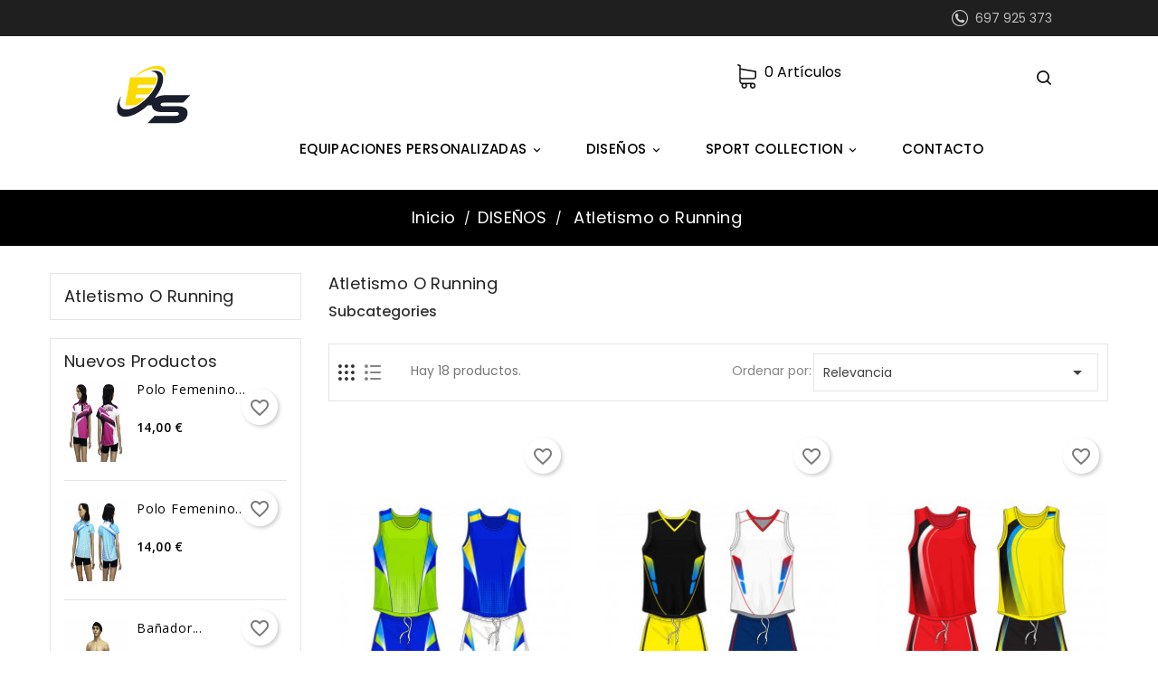

--- FILE ---
content_type: text/html; charset=utf-8
request_url: https://equipacionessublimadas.es/es/25-atletismo-o-running
body_size: 14235
content:
<!doctype html>
<html lang="es">

  <head>
    
      
  <meta charset="utf-8">


  <meta http-equiv="x-ua-compatible" content="ie=edge">



  <title>Atletismo o Running, Ropa Deportiva Personalizada</title>
  <meta name="description" content="Fabricamos equipaciones de atletismo o running completamente personalizadas en sublimación integral con la técnica full print. Top, Legging,  shorts, etc,..">
  <meta name="keywords" content="atletismo, running, leggins, personalizados, tops, shorts, equipaciones de atletismo personalizadas, equipaciones sublimadas, ropa deportiva personalizada, sublimacion integral, full print">
        <link rel="canonical" href="https://equipacionessublimadas.es/es/25-atletismo-o-running">
     
                  <link rel="alternate" href="https://equipacionessublimadas.es/en/25-atletismo-o-running" hreflang="en-us">
                  <link rel="alternate" href="https://equipacionessublimadas.es/es/25-atletismo-o-running" hreflang="es-es">
        



  <meta name="viewport" content="width=device-width, initial-scale=1">


<!-- TemplateTrip theme google font-->

	<link href="https://fonts.googleapis.com/css?family=Poppins:300,300i,400,400i,500,500i,600,600i,700,700i" rel="stylesheet"> 
	<link href="https://fonts.googleapis.com/css?family=Open+Sans:400,400i,600,600i,700,700i" rel="stylesheet"> 

<!-- TemplateTrip theme google font-->



  <link rel="icon" type="image/vnd.microsoft.icon" href="https://equipacionessublimadas.es/img/favicon.ico?1645303515">
  <link rel="shortcut icon" type="image/x-icon" href="https://equipacionessublimadas.es/img/favicon.ico?1645303515">



    <link rel="stylesheet" href="https://equipacionessublimadas.es/themes/PRS01/assets/cache/theme-a5699c11.css" type="text/css" media="all">




  

  <script type="text/javascript">
        var added_to_wishlist = "The product was successfully added to your wishlist.";
        var baseDir = "https:\/\/equipacionessublimadas.es\/";
        var blockwishlistController = "https:\/\/equipacionessublimadas.es\/es\/module\/blockwishlist\/action";
        var comparator_max_item = 3;
        var compareAdd = "The product has been added to product comparison";
        var compareRemove = "The product has been removed from the product comparison.";
        var compareUrl = "https:\/\/equipacionessublimadas.es\/es\/module\/ttcompare\/compare";
        var compareView = "Compare";
        var comparedProductsIds = [];
        var compared_products = [];
        var isLogged = 0;
        var isLoggedWishlist = false;
        var loggin_required = "You must be logged in to manage your wishlist.";
        var loginLabel = "Login";
        var login_url = "https:\/\/equipacionessublimadas.es\/es\/mi-cuenta";
        var max_item = "You cannot add more than 3 product(s) to the product comparison";
        var mywishlist_url = "https:\/\/equipacionessublimadas.es\/es\/module\/ttproductwishlist\/mywishlist";
        var prestashop = {"cart":{"products":[],"totals":{"total":{"type":"total","label":"Total","amount":0,"value":"0,00\u00a0\u20ac"},"total_including_tax":{"type":"total","label":"Total (impuestos incl.)","amount":0,"value":"0,00\u00a0\u20ac"},"total_excluding_tax":{"type":"total","label":"Total (impuestos excl.)","amount":0,"value":"0,00\u00a0\u20ac"}},"subtotals":{"products":{"type":"products","label":"Subtotal","amount":0,"value":"0,00\u00a0\u20ac"},"discounts":null,"shipping":{"type":"shipping","label":"Transporte","amount":0,"value":""},"tax":{"type":"tax","label":"Impuestos incluidos","amount":0,"value":"0,00\u00a0\u20ac"}},"products_count":0,"summary_string":"0 art\u00edculos","vouchers":{"allowed":0,"added":[]},"discounts":[],"minimalPurchase":0,"minimalPurchaseRequired":""},"currency":{"id":2,"name":"Euro","iso_code":"EUR","iso_code_num":"978","sign":"\u20ac"},"customer":{"lastname":null,"firstname":null,"email":null,"birthday":null,"newsletter":null,"newsletter_date_add":null,"optin":null,"website":null,"company":null,"siret":null,"ape":null,"is_logged":false,"gender":{"type":null,"name":null},"addresses":[]},"language":{"name":"Espa\u00f1ol (Spanish)","iso_code":"es","locale":"es-ES","language_code":"es-es","is_rtl":0,"date_format_lite":"d\/m\/Y","date_format_full":"d\/m\/Y H:i:s","id":2},"page":{"title":"","canonical":"https:\/\/equipacionessublimadas.es\/es\/25-atletismo-o-running","meta":{"title":"Atletismo o Running, Ropa Deportiva Personalizada","description":"Fabricamos equipaciones de atletismo o running completamente personalizadas en sublimaci\u00f3n integral con la t\u00e9cnica full print. Top, Legging,  shorts, etc,..","keywords":"atletismo, running, leggins, personalizados, tops, shorts, equipaciones de atletismo personalizadas, equipaciones sublimadas, ropa deportiva personalizada, sublimacion integral, full print","robots":"index"},"page_name":"category","body_classes":{"lang-es":true,"lang-rtl":false,"country-ES":true,"currency-EUR":true,"layout-left-column":true,"page-category":true,"tax-display-enabled":true,"category-id-25":true,"category-Atletismo o Running":true,"category-id-parent-16":true,"category-depth-level-3":true},"admin_notifications":[]},"shop":{"name":"EQUIPACIONES SUBLIMADAS PERSONALIZADAS","logo":"https:\/\/equipacionessublimadas.es\/img\/logo-1645303515.jpg","stores_icon":"https:\/\/equipacionessublimadas.es\/img\/logo_stores.png","favicon":"https:\/\/equipacionessublimadas.es\/img\/favicon.ico"},"urls":{"base_url":"https:\/\/equipacionessublimadas.es\/","current_url":"https:\/\/equipacionessublimadas.es\/es\/25-atletismo-o-running","shop_domain_url":"https:\/\/equipacionessublimadas.es","img_ps_url":"https:\/\/equipacionessublimadas.es\/img\/","img_cat_url":"https:\/\/equipacionessublimadas.es\/img\/c\/","img_lang_url":"https:\/\/equipacionessublimadas.es\/img\/l\/","img_prod_url":"https:\/\/equipacionessublimadas.es\/img\/p\/","img_manu_url":"https:\/\/equipacionessublimadas.es\/img\/m\/","img_sup_url":"https:\/\/equipacionessublimadas.es\/img\/su\/","img_ship_url":"https:\/\/equipacionessublimadas.es\/img\/s\/","img_store_url":"https:\/\/equipacionessublimadas.es\/img\/st\/","img_col_url":"https:\/\/equipacionessublimadas.es\/img\/co\/","img_url":"https:\/\/equipacionessublimadas.es\/themes\/PRS01\/assets\/img\/","css_url":"https:\/\/equipacionessublimadas.es\/themes\/PRS01\/assets\/css\/","js_url":"https:\/\/equipacionessublimadas.es\/themes\/PRS01\/assets\/js\/","pic_url":"https:\/\/equipacionessublimadas.es\/upload\/","pages":{"address":"https:\/\/equipacionessublimadas.es\/es\/direccion","addresses":"https:\/\/equipacionessublimadas.es\/es\/direcciones","authentication":"https:\/\/equipacionessublimadas.es\/es\/iniciar-sesion","cart":"https:\/\/equipacionessublimadas.es\/es\/carrito","category":"https:\/\/equipacionessublimadas.es\/es\/index.php?controller=category","cms":"https:\/\/equipacionessublimadas.es\/es\/index.php?controller=cms","contact":"https:\/\/equipacionessublimadas.es\/es\/contactenos","discount":"https:\/\/equipacionessublimadas.es\/es\/descuento","guest_tracking":"https:\/\/equipacionessublimadas.es\/es\/seguimiento-pedido-invitado","history":"https:\/\/equipacionessublimadas.es\/es\/historial-compra","identity":"https:\/\/equipacionessublimadas.es\/es\/datos-personales","index":"https:\/\/equipacionessublimadas.es\/es\/","my_account":"https:\/\/equipacionessublimadas.es\/es\/mi-cuenta","order_confirmation":"https:\/\/equipacionessublimadas.es\/es\/confirmacion-pedido","order_detail":"https:\/\/equipacionessublimadas.es\/es\/index.php?controller=order-detail","order_follow":"https:\/\/equipacionessublimadas.es\/es\/seguimiento-pedido","order":"https:\/\/equipacionessublimadas.es\/es\/pedido","order_return":"https:\/\/equipacionessublimadas.es\/es\/index.php?controller=order-return","order_slip":"https:\/\/equipacionessublimadas.es\/es\/facturas-abono","pagenotfound":"https:\/\/equipacionessublimadas.es\/es\/pagina-no-encontrada","password":"https:\/\/equipacionessublimadas.es\/es\/recuperar-contrase\u00f1a","pdf_invoice":"https:\/\/equipacionessublimadas.es\/es\/index.php?controller=pdf-invoice","pdf_order_return":"https:\/\/equipacionessublimadas.es\/es\/index.php?controller=pdf-order-return","pdf_order_slip":"https:\/\/equipacionessublimadas.es\/es\/index.php?controller=pdf-order-slip","prices_drop":"https:\/\/equipacionessublimadas.es\/es\/productos-rebajados","product":"https:\/\/equipacionessublimadas.es\/es\/index.php?controller=product","search":"https:\/\/equipacionessublimadas.es\/es\/busqueda","sitemap":"https:\/\/equipacionessublimadas.es\/es\/mapa del sitio","stores":"https:\/\/equipacionessublimadas.es\/es\/tiendas","supplier":"https:\/\/equipacionessublimadas.es\/es\/proveedor","register":"https:\/\/equipacionessublimadas.es\/es\/iniciar-sesion?create_account=1","order_login":"https:\/\/equipacionessublimadas.es\/es\/pedido?login=1"},"alternative_langs":{"en-us":"https:\/\/equipacionessublimadas.es\/en\/25-atletismo-o-running","es-es":"https:\/\/equipacionessublimadas.es\/es\/25-atletismo-o-running"},"theme_assets":"\/themes\/PRS01\/assets\/","actions":{"logout":"https:\/\/equipacionessublimadas.es\/es\/?mylogout="},"no_picture_image":{"bySize":{"small_default":{"url":"https:\/\/equipacionessublimadas.es\/img\/p\/es-default-small_default.jpg","width":70,"height":91},"cart_default":{"url":"https:\/\/equipacionessublimadas.es\/img\/p\/es-default-cart_default.jpg","width":120,"height":156},"medium_default":{"url":"https:\/\/equipacionessublimadas.es\/img\/p\/es-default-medium_default.jpg","width":270,"height":351},"home_default":{"url":"https:\/\/equipacionessublimadas.es\/img\/p\/es-default-home_default.jpg","width":270,"height":351},"large_default":{"url":"https:\/\/equipacionessublimadas.es\/img\/p\/es-default-large_default.jpg","width":800,"height":1040}},"small":{"url":"https:\/\/equipacionessublimadas.es\/img\/p\/es-default-small_default.jpg","width":70,"height":91},"medium":{"url":"https:\/\/equipacionessublimadas.es\/img\/p\/es-default-medium_default.jpg","width":270,"height":351},"large":{"url":"https:\/\/equipacionessublimadas.es\/img\/p\/es-default-large_default.jpg","width":800,"height":1040},"legend":""}},"configuration":{"display_taxes_label":true,"display_prices_tax_incl":true,"is_catalog":false,"show_prices":true,"opt_in":{"partner":false},"quantity_discount":{"type":"discount","label":"Descuento unitario"},"voucher_enabled":0,"return_enabled":0},"field_required":[],"breadcrumb":{"links":[{"title":"Inicio","url":"https:\/\/equipacionessublimadas.es\/es\/"},{"title":"DISE\u00d1OS","url":"https:\/\/equipacionessublimadas.es\/es\/16-disenos"},{"title":"Atletismo o Running","url":"https:\/\/equipacionessublimadas.es\/es\/25-atletismo-o-running"}],"count":3},"link":{"protocol_link":"https:\/\/","protocol_content":"https:\/\/"},"time":1768994508,"static_token":"d0375adade8e0b589ce02bbad3487de6","token":"167716c5d96fa1a37c70b79dcbffc422","debug":false};
        var productsAlreadyTagged = [];
        var removeFromWishlistUrl = "https:\/\/equipacionessublimadas.es\/es\/module\/blockwishlist\/action?action=deleteProductFromWishlist";
        var static_token = "d0375adade8e0b589ce02bbad3487de6";
        var wishlistAddProductToCartUrl = "https:\/\/equipacionessublimadas.es\/es\/module\/blockwishlist\/action?action=addProductToCart";
        var wishlistProductsIds = "";
        var wishlistUrl = "https:\/\/equipacionessublimadas.es\/es\/module\/blockwishlist\/view";
        var wishlistView = "Your Wishlist";
      </script>



  
  <div
  class="wishlist-add-to"
  data-url="https://equipacionessublimadas.es/es/module/blockwishlist/action?action=getAllWishlist"
>
  <div
    class="wishlist-modal modal fade"
    
      :class="{show: !isHidden}"
    
    tabindex="-1"
    role="dialog"
    aria-modal="true"
  >
    <div class="modal-dialog modal-dialog-centered" role="document">
      <div class="modal-content">
        <div class="modal-header">
          <h5 class="modal-title">
            Añadir a la lista de deseos
          </h5>
          <button
            type="button"
            class="close"
            @click="toggleModal"
            data-dismiss="modal"
            aria-label="Close"
          >
            <span aria-hidden="true">×</span>
          </button>
        </div>

        <div class="modal-body">
          <choose-list
            @hide="toggleModal"
            :product-id="productId"
            :product-attribute-id="productAttributeId"
            :quantity="quantity"
            url="https://equipacionessublimadas.es/es/module/blockwishlist/action?action=getAllWishlist"
            add-url="https://equipacionessublimadas.es/es/module/blockwishlist/action?action=addProductToWishlist"
            empty-text="No se encontró ninguna lista."
          ></choose-list>
        </div>

        <div class="modal-footer">
          <a @click="openNewWishlistModal" class="wishlist-add-to-new">
            <i class="material-icons">add_circle_outline</i> Crear nueva lista de deseos
          </a>
        </div>
      </div>
    </div>
  </div>

  <div 
    class="modal-backdrop fade"
    
      :class="{in: !isHidden}"
    
  >
  </div>
</div>


  <div
  class="wishlist-create"
  data-url="https://equipacionessublimadas.es/es/module/blockwishlist/action?action=createNewWishlist"
  data-title="Crear lista de deseos"
  data-label="Nombre de la lista de deseos"
  data-placeholder="Añadir nombre"
  data-cancel-text="Cancelar"
  data-create-text="Crear lista de deseos"
  data-length-text="El título de la lista es demasiado corto"
>
  <div
    class="wishlist-modal modal fade"
    
      :class="{show: !isHidden}"
    
    tabindex="-1"
    role="dialog"
    aria-modal="true"
  >
    <div class="modal-dialog modal-dialog-centered" role="document">
      <div class="modal-content">
        <div class="modal-header">
          <h5 class="modal-title">((title))</h5>
          <button
            type="button"
            class="close"
            @click="toggleModal"
            data-dismiss="modal"
            aria-label="Close"
          >
            <span aria-hidden="true">×</span>
          </button>
        </div>
        <div class="modal-body">
          <div class="form-group form-group-lg">
            <label class="form-control-label" for="input2">((label))</label>
            <input
              type="text"
              class="form-control form-control-lg"
              v-model="value"
              id="input2"
              :placeholder="placeholder"
            />
          </div>
        </div>
        <div class="modal-footer">
          <button
            type="button"
            class="modal-cancel btn btn-secondary"
            data-dismiss="modal"
            @click="toggleModal"
          >
            ((cancelText))
          </button>

          <button
            type="button"
            class="btn btn-primary"
            @click="createWishlist"
          >
            ((createText))
          </button>
        </div>
      </div>
    </div>
  </div>

  <div 
    class="modal-backdrop fade"
    
      :class="{in: !isHidden}"
    
  >
  </div>
</div>

  <div
  class="wishlist-delete"
        data-delete-product-url="https://equipacionessublimadas.es/es/module/blockwishlist/action?action=deleteProductFromWishlist"
    data-title="Quitar producto de la lista de deseos"
  data-title-list="Eliminar lista de deseos"
  data-placeholder='El producto se eliminará de %nameofthewishlist%.'
  data-cancel-text="Cancelar"
  data-delete-text="Eliminar"
  data-delete-text-list="Eliminar"
>
  <div
    class="wishlist-modal modal fade"
    
      :class="{show: !isHidden}"
    
    tabindex="-1"
    role="dialog"
    aria-modal="true"
  >
    <div class="modal-dialog modal-dialog-centered" role="document">
      <div class="modal-content">
        <div class="modal-header">
          <h5 class="modal-title">((modalTitle))</h5>
          <button
            type="button"
            class="close"
            @click="toggleModal"
            data-dismiss="modal"
            aria-label="Close"
          >
            <span aria-hidden="true">×</span>
          </button>
        </div>
        <div class="modal-body" v-if="productId">
          <p class="modal-text">((confirmMessage))</p> 
        </div>
        <div class="modal-footer">
          <button
            type="button"
            class="modal-cancel btn btn-secondary"
            data-dismiss="modal"
            @click="toggleModal"
          >
            ((cancelText))
          </button>

          <button
            type="button"
            class="btn btn-primary"
            @click="deleteWishlist"
          >
            ((modalDeleteText))
          </button>
        </div>
      </div>
    </div>
  </div>

  <div 
    class="modal-backdrop fade"
    
      :class="{in: !isHidden}"
    
  >
  </div>
</div>

  <div
  class="wishlist-login"
  data-login-text="Iniciar sesión"
  data-cancel-text="Cancelar"
>
  <div
    class="wishlist-modal modal fade"
    
      :class="{show: !isHidden}"
    
    tabindex="-1"
    role="dialog"
    aria-modal="true"
  >
    <div class="modal-dialog modal-dialog-centered" role="document">
      <div class="modal-content">
        <div class="modal-header">
          <h5 class="modal-title">Iniciar sesión</h5>
          <button
            type="button"
            class="close"
            @click="toggleModal"
            data-dismiss="modal"
            aria-label="Close"
          >
            <span aria-hidden="true">×</span>
          </button>
        </div>
        <div class="modal-body">
          <p class="modal-text">Debe iniciar sesión para guardar productos en su lista de deseos.</p>
        </div>
        <div class="modal-footer">
          <button
            type="button"
            class="modal-cancel btn btn-secondary"
            data-dismiss="modal"
            @click="toggleModal"
          >
            ((cancelText))
          </button>

          <a
            type="button"
            class="btn btn-primary"
            :href="prestashop.urls.pages.authentication"
          >
            ((loginText))
          </a>
        </div>
      </div>
    </div>
  </div>

  <div
    class="modal-backdrop fade"
    
      :class="{in: !isHidden}"
    
  >
  </div>
</div>

  <div
    class="wishlist-toast"
    data-rename-wishlist-text="Nombre de la lista de deseos modificado!"
    data-added-wishlist-text="¡Producto añadido a la lista de deseos!"
    data-create-wishlist-text="¡Lista de deseos creada!"
    data-delete-wishlist-text="¡Lista de deseos eliminada!"
    data-copy-text="¡Enlace para compartir copiado!"
    data-delete-product-text="¡Producto eliminado!"
  ></div>





    
  </head>

  <body id="category" class="lang-es country-es currency-eur layout-left-column page-category tax-display-enabled category-id-25 category-atletismo-o-running category-id-parent-16 category-depth-level-3">

    
      
    

    <main>
      
                 
      <header id="header">
        
          
  <div class="header-banner">
    
  </div>



	<nav class="header-nav col-sm-12">
		<div class="hidden-sm-down top-nav">
			<div class="left-nav">
				<div id="_desktop_contact_link">
  <div id="contact-link">
    <ul>
              <li>
        <i class="material-icons">&#xE0B0;</i>
                <span>697 925 373</span>
        </li>
                    <li class="email">
        <i class="material-icons">&#xE0BE;</i>
                <span>info@equipacionessublimadas.es</span>
        </li>
          </ul>
  </div>
</div>

			</div>
		</div>
	</nav>

<div class="full-header">

	<div class="header-top">
		<div class="col-md-2 hidden-sm-down" id="_desktop_logo">
          				<a href="https://equipacionessublimadas.es/">
				   <img class="logo img-responsive" src="https://equipacionessublimadas.es/img/logo-1645303515.jpg" alt="EQUIPACIONES SUBLIMADAS PERSONALIZADAS">
				</a>
		 		</div>
	</div>

<div class="right-nav">
		<div class="container">
		<!-- Block search module TOP -->
<div id="search_widget" class="search-widget" data-search-controller-url="//equipacionessublimadas.es/es/busqueda">
	<span class="ttsearch_button">
		<i class="material-icons search">&#xE8B6;</i>
	</span>
  <div class="ttsearchtoggle">
	<form method="get" action="//equipacionessublimadas.es/es/busqueda">
		<input type="hidden" name="controller" value="search">
		<input type="text" name="s" id="search_query_top" value="" placeholder="Busca en nuestro catálogo" aria-label="Búsqueda">
		<button type="submit">
			<i class="material-icons search">&#xE8B6;</i>
      <span class="hidden-xl-down">Búsqueda</span>
		</button>
	</form>
</div>
</div>
<!-- /Block search module TOP -->
<div id="_desktop_cart">
  <div class="blockcart cart-preview inactive" data-refresh-url="//equipacionessublimadas.es/es/module/ps_shoppingcart/ajax">
    <div class="header">
        <a rel="nofollow">
        <i class="material-icons shopping-cart">shopping_cart</i>
        <span class="hidden-sm-down">Carrito</span>
        <span class="cart-products-count">0 <span class="cart-count">Artículos</span></span>
        </a>
    </div>
	<div class="cart_block block exclusive">
	<div class="block_content">
<div class="cart_block_list">
				<p class="no-item">
			No hay productos en el carrito.
		</p>
			</div>
	</div>
	</div>
  </div>
</div>

		<div class="hidden-md-up text-sm-center mobile">
		<div class="top-logo" id="_mobile_logo"></div>
		<div id="mobile_menu">
		<div class="float-xs-left" id="menu-icon">
		<i class="material-icons">&#xE5D2;</i>
		</div>
		<div class="float-xs-right" id="_mobile_cart"></div>
		<div class="float-xs-right" id="_mobile_user_info"></div>
		</div>
		<div class="clearfix"></div>
		</div>
			<div class="clearfix"></div>
		<div id="mobile_top_menu_wrapper" class="row hidden-md-up" style="display:none;">
		<div class="js-top-menu mobile" id="_mobile_top_menu"></div>
		<div class="js-top-menu-bottom">
		<div id="_mobile_currency_selector"></div>
		<div id="_mobile_language_selector"></div>
		<div id="_mobile_contact_link"></div>
		</div>
		</div>
	</div>

</div>
<div class="position-static">
		

<div class="topmenu">
	<div class="container menu js-top-menu hidden-sm-down" id="_desktop_top_menu">
		
          <ul class="top-menu" id="top-menu" data-depth="0">
                    <li class="category" id="category-9">
                          <a
                class="dropdown-item"
                href="https://equipacionessublimadas.es/es/9-equipaciones-personalizadas" data-depth="0"
                              >
                                                                      <span class="float-xs-right hidden-md-up">
                    <span data-target="#top_sub_menu_3344" data-toggle="collapse" class="navbar-toggler collapse-icons">
                      <i class="material-icons add">&#xE313;</i>
                      <i class="material-icons remove">&#xE316;</i>
					  <i class="material-icons add-remove">&#xE5CC;</i>
                    </span>
                  </span>
                                EQUIPACIONES PERSONALIZADAS
              </a>
                            <div  class="popover sub-menu js-sub-menu collapse" id="top_sub_menu_3344">
					
          <ul class="top-menu"  data-depth="1">
                    <li class="category" id="category-10">
                          <a
                class="dropdown-item dropdown-submenu"
                href="https://equipacionessublimadas.es/es/10-futbol" data-depth="1"
                              >
                                Fútbol
              </a>
                          </li>
                    <li class="category" id="category-11">
                          <a
                class="dropdown-item dropdown-submenu"
                href="https://equipacionessublimadas.es/es/11-baloncesto" data-depth="1"
                              >
                                Baloncesto
              </a>
                          </li>
                    <li class="category" id="category-12">
                          <a
                class="dropdown-item dropdown-submenu"
                href="https://equipacionessublimadas.es/es/12-voleibol" data-depth="1"
                              >
                                Voleibol
              </a>
                          </li>
                    <li class="category" id="category-13">
                          <a
                class="dropdown-item dropdown-submenu"
                href="https://equipacionessublimadas.es/es/13-atletismo" data-depth="1"
                              >
                                Atletismo
              </a>
                          </li>
                    <li class="category" id="category-14">
                          <a
                class="dropdown-item dropdown-submenu"
                href="https://equipacionessublimadas.es/es/14-natacion" data-depth="1"
                              >
                                Natación
              </a>
                          </li>
                    <li class="category" id="category-28">
                          <a
                class="dropdown-item dropdown-submenu"
                href="https://equipacionessublimadas.es/es/28-tenis-y-padel" data-depth="1"
                              >
                                Tenis y Pádel
              </a>
                          </li>
                    <li class="category" id="category-15">
                          <a
                class="dropdown-item dropdown-submenu"
                href="https://equipacionessublimadas.es/es/15-otros-deportes" data-depth="1"
                              >
                                Otros Deportes
              </a>
                          </li>
                    <li class="category" id="category-29">
                          <a
                class="dropdown-item dropdown-submenu"
                href="https://equipacionessublimadas.es/es/29-ropa-de-paseo" data-depth="1"
                              >
                                Ropa de Paseo
              </a>
                          </li>
        			      </ul>
    
					              </div>
                          </li>
                    <li class="category" id="category-16">
                          <a
                class="dropdown-item"
                href="https://equipacionessublimadas.es/es/16-disenos" data-depth="0"
                              >
                                                                      <span class="float-xs-right hidden-md-up">
                    <span data-target="#top_sub_menu_3087" data-toggle="collapse" class="navbar-toggler collapse-icons">
                      <i class="material-icons add">&#xE313;</i>
                      <i class="material-icons remove">&#xE316;</i>
					  <i class="material-icons add-remove">&#xE5CC;</i>
                    </span>
                  </span>
                                DISEÑOS
              </a>
                            <div  class="popover sub-menu js-sub-menu collapse" id="top_sub_menu_3087">
					
          <ul class="top-menu"  data-depth="1">
                    <li class="category" id="category-17">
                          <a
                class="dropdown-item dropdown-submenu"
                href="https://equipacionessublimadas.es/es/17-camisetas-manga-corta" data-depth="1"
                              >
                                Camisetas Manga Corta.
              </a>
                          </li>
                    <li class="category" id="category-26">
                          <a
                class="dropdown-item dropdown-submenu"
                href="https://equipacionessublimadas.es/es/26-camisetas-de-baloncesto" data-depth="1"
                              >
                                Camisetas de Baloncesto
              </a>
                          </li>
                    <li class="category" id="category-18">
                          <a
                class="dropdown-item dropdown-submenu"
                href="https://equipacionessublimadas.es/es/18-camisetas-manga-larga" data-depth="1"
                              >
                                Camisetas Manga Larga
              </a>
                          </li>
                    <li class="category" id="category-19">
                          <a
                class="dropdown-item dropdown-submenu"
                href="https://equipacionessublimadas.es/es/19-equipaciones-deportivas" data-depth="1"
                              >
                                Equipaciones Deportivas
              </a>
                          </li>
                    <li class="category" id="category-20">
                          <a
                class="dropdown-item dropdown-submenu"
                href="https://equipacionessublimadas.es/es/20-polos-de-paseo" data-depth="1"
                              >
                                Polos de Paseo
              </a>
                          </li>
                    <li class="category" id="category-21">
                          <a
                class="dropdown-item dropdown-submenu"
                href="https://equipacionessublimadas.es/es/21-sudaderas-y-chaquetas" data-depth="1"
                              >
                                Sudaderas y Chaquetas
              </a>
                          </li>
                    <li class="category" id="category-22">
                          <a
                class="dropdown-item dropdown-submenu"
                href="https://equipacionessublimadas.es/es/22-chandals" data-depth="1"
                              >
                                Chandals
              </a>
                          </li>
                    <li class="category" id="category-23">
                          <a
                class="dropdown-item dropdown-submenu"
                href="https://equipacionessublimadas.es/es/23-maillots-de-ciclismo" data-depth="1"
                              >
                                Maillots de Ciclismo
              </a>
                          </li>
                    <li class="category" id="category-24">
                          <a
                class="dropdown-item dropdown-submenu"
                href="https://equipacionessublimadas.es/es/24-banadores-de-competicion" data-depth="1"
                              >
                                Bañadores de Competición
              </a>
                          </li>
                    <li class="category current " id="category-25">
                          <a
                class="dropdown-item dropdown-submenu"
                href="https://equipacionessublimadas.es/es/25-atletismo-o-running" data-depth="1"
                              >
                                Atletismo o Running
              </a>
                          </li>
        			      </ul>
    
					              </div>
                          </li>
                    <li class="category" id="category-3">
                          <a
                class="dropdown-item"
                href="https://equipacionessublimadas.es/es/3-sport-collection-category" data-depth="0"
                              >
                                                                      <span class="float-xs-right hidden-md-up">
                    <span data-target="#top_sub_menu_79921" data-toggle="collapse" class="navbar-toggler collapse-icons">
                      <i class="material-icons add">&#xE313;</i>
                      <i class="material-icons remove">&#xE316;</i>
					  <i class="material-icons add-remove">&#xE5CC;</i>
                    </span>
                  </span>
                                SPORT COLLECTION
              </a>
                            <div  class="popover sub-menu js-sub-menu collapse" id="top_sub_menu_79921">
					
          <ul class="top-menu"  data-depth="1">
                    <li class="category" id="category-4">
                          <a
                class="dropdown-item dropdown-submenu"
                href="https://equipacionessublimadas.es/es/4-camisetas-y-polos-tecnicos-category" data-depth="1"
                              >
                                CAMISETAS Y POLOS TÉCNICOS
              </a>
                          </li>
                    <li class="category" id="category-5">
                          <a
                class="dropdown-item dropdown-submenu"
                href="https://equipacionessublimadas.es/es/5-chandales-category" data-depth="1"
                              >
                                CHÁNDALES
              </a>
                          </li>
                    <li class="category" id="category-6">
                          <a
                class="dropdown-item dropdown-submenu"
                href="https://equipacionessublimadas.es/es/6-equipaciones-category" data-depth="1"
                              >
                                EQUIPACIONES
              </a>
                          </li>
                    <li class="category" id="category-7">
                          <a
                class="dropdown-item dropdown-submenu"
                href="https://equipacionessublimadas.es/es/7-pantalones-deportivos-category" data-depth="1"
                              >
                                PANTALONES DEPORTIVOS
              </a>
                          </li>
                    <li class="category" id="category-8">
                          <a
                class="dropdown-item dropdown-submenu"
                href="https://equipacionessublimadas.es/es/8-winter-sport-category" data-depth="1"
                              >
                                WINTER SPORT
              </a>
                          </li>
        			      </ul>
    
					              </div>
                          </li>
                    <li class="link" id="lnk-contacto">
                          <a
                class="dropdown-item"
                href="https://equipacionessublimadas.es/es/contactenos" data-depth="0"
                 target="_blank"               >
                                CONTACTO
              </a>
                          </li>
        									      </ul>
    
		<div class="clearfix"></div>
	</div>
</div>
</div>

	
</div>
        
      </header>
	  <div id="page" class="">
	  	      
        
<aside id="notifications">
  <div class="container">
    
    
    
      </div>
</aside>
      

      <section id="wrapper">
        
		
            <nav data-depth="3" class="breadcrumb hidden-sm-down">
  <ol itemscope itemtype="http://schema.org/BreadcrumbList">
    
              
          <li itemprop="itemListElement" itemscope itemtype="http://schema.org/ListItem">
            <a itemprop="item" href="https://equipacionessublimadas.es/es/">
              <span itemprop="name">Inicio</span>
            </a>
            <meta itemprop="position" content="1">
          </li>
        
              
          <li itemprop="itemListElement" itemscope itemtype="http://schema.org/ListItem">
            <a itemprop="item" href="https://equipacionessublimadas.es/es/16-disenos">
              <span itemprop="name">DISEÑOS</span>
            </a>
            <meta itemprop="position" content="2">
          </li>
        
              
          <li itemprop="itemListElement" itemscope itemtype="http://schema.org/ListItem">
            <a itemprop="item" href="https://equipacionessublimadas.es/es/25-atletismo-o-running">
              <span itemprop="name">Atletismo o Running</span>
            </a>
            <meta itemprop="position" content="3">
          </li>
        
          
  </ol>
</nav>
          
        <div class="container">
          
            <div id="left-column" class="col-xs-12 col-sm-4 col-md-3">
                              

<div class="block-categories">
<div class="title clearfix hidden-md-up" data-target="#categories" data-toggle="collapse">
    <span class="h3 text-uppercase">Categories</span>
    <span class="float-xs-right">
      <span class="navbar-toggler collapse-icons">
        <i class="material-icons add">&#xE145;</i>
        <i class="material-icons remove">&#xE15B;</i>
      </span>
    </span>
  </div>
  <ul id="categories" class="category-top-menu collapse toggle">
    <li><a class="text-uppercase h6" href="https://equipacionessublimadas.es/es/25-atletismo-o-running">Atletismo o Running</a></li>
    <li>
  </li>
  </ul>
</div>
<div id="search_filters_wrapper" class="hidden-sm-down">
  <div id="search_filter_controls" class="hidden-md-up">
      <span id="_mobile_search_filters_clear_all"></span>
      <button class="btn btn-secondary ok">
        <i class="material-icons rtl-no-flip">&#xE876;</i>
        OK
      </button>
  </div>
  
</div>
<section class="new-products clearfix mt-3">
  <h1 class="h1 products-section-title text-uppercase">Nuevos productos</h1>
  <div class="title clearfix hidden-md-up" data-target="#new-product" data-toggle="collapse">
    <span class="h3 text-uppercase">Sugerencias de Diseños</span>
    <span class="float-xs-right">
      <span class="navbar-toggler collapse-icons">
        <i class="material-icons add">&#xE145;</i>
        <i class="material-icons remove">&#xE15B;</i>
      </span>
    </span>
  </div>
  <div id="new-product" class="collapse toggle">
  <div class="products">
          
<article class="product-miniature js-product-miniature col-sm-4" data-id-product="342" data-id-product-attribute="0" itemscope itemtype="http://schema.org/Product">
	<div class="thumbnail-container">
		<div class="ttproduct-image">
		 	
								  <a href="https://equipacionessublimadas.es/es/equipaciones-personalizadas/342-polo-femenino-personalizado.html" class="thumbnail product-thumbnail">
					<img
				  class="ttproduct-img1"
					  src = "https://equipacionessublimadas.es/1362-home_default/polo-femenino-personalizado.jpg"
					  alt = "Polo Femenino Personalizado"
					  data-full-size-image-url = "https://equipacionessublimadas.es/1362-large_default/polo-femenino-personalizado.jpg"
					>
				   	<img class="second_image img-responsive" src="https://equipacionessublimadas.es/1363-home_default/polo-femenino-personalizado.jpg" data-full-size-image-url="https://equipacionessublimadas.es/1363-large_default/polo-femenino-personalizado.jpg" alt="" />

				  </a>
							  
			
				<ul class="product-flags">
									</ul>
			
			
			<div class="ttproducthover">
			<div class="tt-button-container">
				
<div class="product-add-to-cart">
			<form action="https://equipacionessublimadas.es/es/carrito" method="post" class="add-to-cart-or-refresh">
			<div class="product-quantity" style="display:none;">
				<input type="number" name="id_product" value="342" class="product_page_product_id">
				<input type="number" name="id_customization" value="0" class="product_customization_id">
				<input type="hidden" name="token" value="d0375adade8e0b589ce02bbad3487de6" class="tt-token">
				<input type="number" name="qty" class="quantity_wanted input-group" value="1" min="1"/>
			</div>
							<button class="button ajax_add_to_cart_button add-to-cart btn btn-default" data-button-action="add-to-cart" title="Add to cart" >
					<span>Añadir al carrito</span>
				</button>
					</form>
	</div>

			</div>
			    <div class="wishlist">
        <a class="addToWishlist btn btn-primary wishlistProd_342" href="#"  data-dismiss="modal" data-rel="342" title="Add to wishlist" onclick="WishlistCart('wishlist_block_list', 'add', '342', '0', 1); return false;">
            <span>Add to Wishlist</span>
        </a>
    </div>

			<div class="compare">
	<a class="add_to_compare btn btn-primary" href="#" data-id-product="342" data-dismiss="modal" title="Add to Compare">
		<span>Add to Compare</span>
	</a>
</div>

			
				<div class="quick-view-block">
					<a href="#" class="quick-view btn" data-link-action="quickview" title="Quick view">
						<i class="material-icons search">&#xE8B6;</i> <span>Vista rápida</span>
					</a>
				</div>
			
			</div>
		</div>
		
		<div class="ttproduct-desc">
			<div class="product-description">
				<h5 class="cat-name">equipaciones-personalizadas</h5>
				
				
				  					<span class="h3 product-title" itemprop="name"><a href="https://equipacionessublimadas.es/es/equipaciones-personalizadas/342-polo-femenino-personalizado.html">Polo Femenino...</a></span>
				  				
				
			
				
			  
				
					<div class="product-desc-short" itemprop="description">Polos Femenino Personalizad en Sublimación Integral Full Print.

Fabricamos polos femeninos...</div>
				
		
				
											<div class="product-price-and-shipping">
							<span itemprop="price" class="price">14,00 €</span>
														
							<span class="sr-only">Precio</span>
							
							
						</div>
									
				<div class="highlighted-informations no-variants hidden-sm-down">
				
									
			</div>
			</div>
		</div>
	</div>
</article>
          
<article class="product-miniature js-product-miniature col-sm-4" data-id-product="341" data-id-product-attribute="0" itemscope itemtype="http://schema.org/Product">
	<div class="thumbnail-container">
		<div class="ttproduct-image">
		 	
								  <a href="https://equipacionessublimadas.es/es/equipaciones-personalizadas/341-polo-femenino-personalizado.html" class="thumbnail product-thumbnail">
					<img
				  class="ttproduct-img1"
					  src = "https://equipacionessublimadas.es/1356-home_default/polo-femenino-personalizado.jpg"
					  alt = "Polo Femenino Personalizado"
					  data-full-size-image-url = "https://equipacionessublimadas.es/1356-large_default/polo-femenino-personalizado.jpg"
					>
				   	<img class="second_image img-responsive" src="https://equipacionessublimadas.es/1357-home_default/polo-femenino-personalizado.jpg" data-full-size-image-url="https://equipacionessublimadas.es/1357-large_default/polo-femenino-personalizado.jpg" alt="" />

				  </a>
							  
			
				<ul class="product-flags">
									</ul>
			
			
			<div class="ttproducthover">
			<div class="tt-button-container">
				
<div class="product-add-to-cart">
			<form action="https://equipacionessublimadas.es/es/carrito" method="post" class="add-to-cart-or-refresh">
			<div class="product-quantity" style="display:none;">
				<input type="number" name="id_product" value="341" class="product_page_product_id">
				<input type="number" name="id_customization" value="0" class="product_customization_id">
				<input type="hidden" name="token" value="d0375adade8e0b589ce02bbad3487de6" class="tt-token">
				<input type="number" name="qty" class="quantity_wanted input-group" value="1" min="1"/>
			</div>
							<button class="button ajax_add_to_cart_button add-to-cart btn btn-default" data-button-action="add-to-cart" title="Add to cart" >
					<span>Añadir al carrito</span>
				</button>
					</form>
	</div>

			</div>
			    <div class="wishlist">
        <a class="addToWishlist btn btn-primary wishlistProd_341" href="#"  data-dismiss="modal" data-rel="341" title="Add to wishlist" onclick="WishlistCart('wishlist_block_list', 'add', '341', '0', 1); return false;">
            <span>Add to Wishlist</span>
        </a>
    </div>

			<div class="compare">
	<a class="add_to_compare btn btn-primary" href="#" data-id-product="341" data-dismiss="modal" title="Add to Compare">
		<span>Add to Compare</span>
	</a>
</div>

			
				<div class="quick-view-block">
					<a href="#" class="quick-view btn" data-link-action="quickview" title="Quick view">
						<i class="material-icons search">&#xE8B6;</i> <span>Vista rápida</span>
					</a>
				</div>
			
			</div>
		</div>
		
		<div class="ttproduct-desc">
			<div class="product-description">
				<h5 class="cat-name">equipaciones-personalizadas</h5>
				
				
				  					<span class="h3 product-title" itemprop="name"><a href="https://equipacionessublimadas.es/es/equipaciones-personalizadas/341-polo-femenino-personalizado.html">Polo Femenino...</a></span>
				  				
				
			
				
			  
				
					<div class="product-desc-short" itemprop="description">Polos Femenino Personalizad en Sublimación Integral Full Print.

Fabricamos polos femeninos...</div>
				
		
				
											<div class="product-price-and-shipping">
							<span itemprop="price" class="price">14,00 €</span>
														
							<span class="sr-only">Precio</span>
							
							
						</div>
									
				<div class="highlighted-informations no-variants hidden-sm-down">
				
									
			</div>
			</div>
		</div>
	</div>
</article>
          
<article class="product-miniature js-product-miniature col-sm-4" data-id-product="340" data-id-product-attribute="0" itemscope itemtype="http://schema.org/Product">
	<div class="thumbnail-container">
		<div class="ttproduct-image">
		 	
								  <a href="https://equipacionessublimadas.es/es/equipaciones-personalizadas/340-banador-personalizado-hombre.html" class="thumbnail product-thumbnail">
					<img
				  class="ttproduct-img1"
					  src = "https://equipacionessublimadas.es/1352-home_default/banador-personalizado-hombre.jpg"
					  alt = "Bañador Personalizado Hombre"
					  data-full-size-image-url = "https://equipacionessublimadas.es/1352-large_default/banador-personalizado-hombre.jpg"
					>
				   	<img class="second_image img-responsive" src="https://equipacionessublimadas.es/1353-home_default/banador-personalizado-hombre.jpg" data-full-size-image-url="https://equipacionessublimadas.es/1353-large_default/banador-personalizado-hombre.jpg" alt="" />

				  </a>
							  
			
				<ul class="product-flags">
									</ul>
			
			
			<div class="ttproducthover">
			<div class="tt-button-container">
				
<div class="product-add-to-cart">
			<form action="https://equipacionessublimadas.es/es/carrito" method="post" class="add-to-cart-or-refresh">
			<div class="product-quantity" style="display:none;">
				<input type="number" name="id_product" value="340" class="product_page_product_id">
				<input type="number" name="id_customization" value="0" class="product_customization_id">
				<input type="hidden" name="token" value="d0375adade8e0b589ce02bbad3487de6" class="tt-token">
				<input type="number" name="qty" class="quantity_wanted input-group" value="1" min="1"/>
			</div>
							<button class="button ajax_add_to_cart_button add-to-cart btn btn-default" data-button-action="add-to-cart" title="Add to cart" >
					<span>Añadir al carrito</span>
				</button>
					</form>
	</div>

			</div>
			    <div class="wishlist">
        <a class="addToWishlist btn btn-primary wishlistProd_340" href="#"  data-dismiss="modal" data-rel="340" title="Add to wishlist" onclick="WishlistCart('wishlist_block_list', 'add', '340', '0', 1); return false;">
            <span>Add to Wishlist</span>
        </a>
    </div>

			<div class="compare">
	<a class="add_to_compare btn btn-primary" href="#" data-id-product="340" data-dismiss="modal" title="Add to Compare">
		<span>Add to Compare</span>
	</a>
</div>

			
				<div class="quick-view-block">
					<a href="#" class="quick-view btn" data-link-action="quickview" title="Quick view">
						<i class="material-icons search">&#xE8B6;</i> <span>Vista rápida</span>
					</a>
				</div>
			
			</div>
		</div>
		
		<div class="ttproduct-desc">
			<div class="product-description">
				<h5 class="cat-name">equipaciones-personalizadas</h5>
				
				
				  					<span class="h3 product-title" itemprop="name"><a href="https://equipacionessublimadas.es/es/equipaciones-personalizadas/340-banador-personalizado-hombre.html">Bañador...</a></span>
				  				
				
			
				
			  
				
					<div class="product-desc-short" itemprop="description">Bañadores de Hombre Personalizado en Sublimación Integral Full Print.

Fabricamos bañadores...</div>
				
		
				
											<div class="product-price-and-shipping">
							<span itemprop="price" class="price">10,00 €</span>
														
							<span class="sr-only">Precio</span>
							
							
						</div>
									
				<div class="highlighted-informations no-variants hidden-sm-down">
				
									
			</div>
			</div>
		</div>
	</div>
</article>
          
<article class="product-miniature js-product-miniature col-sm-4" data-id-product="338" data-id-product-attribute="0" itemscope itemtype="http://schema.org/Product">
	<div class="thumbnail-container">
		<div class="ttproduct-image">
		 	
								  <a href="https://equipacionessublimadas.es/es/equipaciones-personalizadas/338-legguins-personalizados.html" class="thumbnail product-thumbnail">
					<img
				  class="ttproduct-img1"
					  src = "https://equipacionessublimadas.es/1340-home_default/legguins-personalizados.jpg"
					  alt = "Legguins personalizados"
					  data-full-size-image-url = "https://equipacionessublimadas.es/1340-large_default/legguins-personalizados.jpg"
					>
				   	<img class="second_image img-responsive" src="https://equipacionessublimadas.es/1341-home_default/legguins-personalizados.jpg" data-full-size-image-url="https://equipacionessublimadas.es/1341-large_default/legguins-personalizados.jpg" alt="" />

				  </a>
							  
			
				<ul class="product-flags">
									</ul>
			
			
			<div class="ttproducthover">
			<div class="tt-button-container">
				
<div class="product-add-to-cart">
			<form action="https://equipacionessublimadas.es/es/carrito" method="post" class="add-to-cart-or-refresh">
			<div class="product-quantity" style="display:none;">
				<input type="number" name="id_product" value="338" class="product_page_product_id">
				<input type="number" name="id_customization" value="0" class="product_customization_id">
				<input type="hidden" name="token" value="d0375adade8e0b589ce02bbad3487de6" class="tt-token">
				<input type="number" name="qty" class="quantity_wanted input-group" value="1" min="1"/>
			</div>
							<button class="button ajax_add_to_cart_button add-to-cart btn btn-default" data-button-action="add-to-cart" title="Add to cart" >
					<span>Añadir al carrito</span>
				</button>
					</form>
	</div>

			</div>
			    <div class="wishlist">
        <a class="addToWishlist btn btn-primary wishlistProd_338" href="#"  data-dismiss="modal" data-rel="338" title="Add to wishlist" onclick="WishlistCart('wishlist_block_list', 'add', '338', '0', 1); return false;">
            <span>Add to Wishlist</span>
        </a>
    </div>

			<div class="compare">
	<a class="add_to_compare btn btn-primary" href="#" data-id-product="338" data-dismiss="modal" title="Add to Compare">
		<span>Add to Compare</span>
	</a>
</div>

			
				<div class="quick-view-block">
					<a href="#" class="quick-view btn" data-link-action="quickview" title="Quick view">
						<i class="material-icons search">&#xE8B6;</i> <span>Vista rápida</span>
					</a>
				</div>
			
			</div>
		</div>
		
		<div class="ttproduct-desc">
			<div class="product-description">
				<h5 class="cat-name">equipaciones-personalizadas</h5>
				
				
				  					<span class="h3 product-title" itemprop="name"><a href="https://equipacionessublimadas.es/es/equipaciones-personalizadas/338-legguins-personalizados.html">Legguins...</a></span>
				  				
				
			
				
			  
				
					<div class="product-desc-short" itemprop="description">Legguins personalizados en Sublimación Integral Full Print.

Fabricamos  legguins  completamente...</div>
				
		
				
											<div class="product-price-and-shipping">
							<span itemprop="price" class="price">15,00 €</span>
														
							<span class="sr-only">Precio</span>
							
							
						</div>
									
				<div class="highlighted-informations no-variants hidden-sm-down">
				
									
			</div>
			</div>
		</div>
	</div>
</article>
          
<article class="product-miniature js-product-miniature col-sm-4" data-id-product="337" data-id-product-attribute="0" itemscope itemtype="http://schema.org/Product">
	<div class="thumbnail-container">
		<div class="ttproduct-image">
		 	
								  <a href="https://equipacionessublimadas.es/es/equipaciones-personalizadas/337-legguins-y-top-personalizados.html" class="thumbnail product-thumbnail">
					<img
				  class="ttproduct-img1"
					  src = "https://equipacionessublimadas.es/1334-home_default/legguins-y-top-personalizados.jpg"
					  alt = "Legguins y Top personalizados"
					  data-full-size-image-url = "https://equipacionessublimadas.es/1334-large_default/legguins-y-top-personalizados.jpg"
					>
				   	<img class="second_image img-responsive" src="https://equipacionessublimadas.es/1335-home_default/legguins-y-top-personalizados.jpg" data-full-size-image-url="https://equipacionessublimadas.es/1335-large_default/legguins-y-top-personalizados.jpg" alt="" />

				  </a>
							  
			
				<ul class="product-flags">
									</ul>
			
			
			<div class="ttproducthover">
			<div class="tt-button-container">
				
<div class="product-add-to-cart">
			<form action="https://equipacionessublimadas.es/es/carrito" method="post" class="add-to-cart-or-refresh">
			<div class="product-quantity" style="display:none;">
				<input type="number" name="id_product" value="337" class="product_page_product_id">
				<input type="number" name="id_customization" value="0" class="product_customization_id">
				<input type="hidden" name="token" value="d0375adade8e0b589ce02bbad3487de6" class="tt-token">
				<input type="number" name="qty" class="quantity_wanted input-group" value="1" min="1"/>
			</div>
							<button class="button ajax_add_to_cart_button add-to-cart btn btn-default" data-button-action="add-to-cart" title="Add to cart" >
					<span>Añadir al carrito</span>
				</button>
					</form>
	</div>

			</div>
			    <div class="wishlist">
        <a class="addToWishlist btn btn-primary wishlistProd_337" href="#"  data-dismiss="modal" data-rel="337" title="Add to wishlist" onclick="WishlistCart('wishlist_block_list', 'add', '337', '0', 1); return false;">
            <span>Add to Wishlist</span>
        </a>
    </div>

			<div class="compare">
	<a class="add_to_compare btn btn-primary" href="#" data-id-product="337" data-dismiss="modal" title="Add to Compare">
		<span>Add to Compare</span>
	</a>
</div>

			
				<div class="quick-view-block">
					<a href="#" class="quick-view btn" data-link-action="quickview" title="Quick view">
						<i class="material-icons search">&#xE8B6;</i> <span>Vista rápida</span>
					</a>
				</div>
			
			</div>
		</div>
		
		<div class="ttproduct-desc">
			<div class="product-description">
				<h5 class="cat-name">equipaciones-personalizadas</h5>
				
				
				  					<span class="h3 product-title" itemprop="name"><a href="https://equipacionessublimadas.es/es/equipaciones-personalizadas/337-legguins-y-top-personalizados.html">Legguins y Top...</a></span>
				  				
				
			
				
			  
				
					<div class="product-desc-short" itemprop="description">Legguins y Top personalizado en Sublimación Integral Full Print.

Fabricamos  legguins y tops...</div>
				
		
				
											<div class="product-price-and-shipping">
							<span itemprop="price" class="price">24,00 €</span>
														
							<span class="sr-only">Precio</span>
							
							
						</div>
									
				<div class="highlighted-informations no-variants hidden-sm-down">
				
									
			</div>
			</div>
		</div>
	</div>
</article>
          
<article class="product-miniature js-product-miniature col-sm-4" data-id-product="336" data-id-product-attribute="0" itemscope itemtype="http://schema.org/Product">
	<div class="thumbnail-container">
		<div class="ttproduct-image">
		 	
								  <a href="https://equipacionessublimadas.es/es/equipaciones-personalizadas/336-legguins-y-top-personalizados.html" class="thumbnail product-thumbnail">
					<img
				  class="ttproduct-img1"
					  src = "https://equipacionessublimadas.es/1328-home_default/legguins-y-top-personalizados.jpg"
					  alt = "Legguins y Top personalizados"
					  data-full-size-image-url = "https://equipacionessublimadas.es/1328-large_default/legguins-y-top-personalizados.jpg"
					>
				   	<img class="second_image img-responsive" src="https://equipacionessublimadas.es/1329-home_default/legguins-y-top-personalizados.jpg" data-full-size-image-url="https://equipacionessublimadas.es/1329-large_default/legguins-y-top-personalizados.jpg" alt="" />

				  </a>
							  
			
				<ul class="product-flags">
									</ul>
			
			
			<div class="ttproducthover">
			<div class="tt-button-container">
				
<div class="product-add-to-cart">
			<form action="https://equipacionessublimadas.es/es/carrito" method="post" class="add-to-cart-or-refresh">
			<div class="product-quantity" style="display:none;">
				<input type="number" name="id_product" value="336" class="product_page_product_id">
				<input type="number" name="id_customization" value="0" class="product_customization_id">
				<input type="hidden" name="token" value="d0375adade8e0b589ce02bbad3487de6" class="tt-token">
				<input type="number" name="qty" class="quantity_wanted input-group" value="1" min="1"/>
			</div>
							<button class="button ajax_add_to_cart_button add-to-cart btn btn-default" data-button-action="add-to-cart" title="Add to cart" >
					<span>Añadir al carrito</span>
				</button>
					</form>
	</div>

			</div>
			    <div class="wishlist">
        <a class="addToWishlist btn btn-primary wishlistProd_336" href="#"  data-dismiss="modal" data-rel="336" title="Add to wishlist" onclick="WishlistCart('wishlist_block_list', 'add', '336', '0', 1); return false;">
            <span>Add to Wishlist</span>
        </a>
    </div>

			<div class="compare">
	<a class="add_to_compare btn btn-primary" href="#" data-id-product="336" data-dismiss="modal" title="Add to Compare">
		<span>Add to Compare</span>
	</a>
</div>

			
				<div class="quick-view-block">
					<a href="#" class="quick-view btn" data-link-action="quickview" title="Quick view">
						<i class="material-icons search">&#xE8B6;</i> <span>Vista rápida</span>
					</a>
				</div>
			
			</div>
		</div>
		
		<div class="ttproduct-desc">
			<div class="product-description">
				<h5 class="cat-name">equipaciones-personalizadas</h5>
				
				
				  					<span class="h3 product-title" itemprop="name"><a href="https://equipacionessublimadas.es/es/equipaciones-personalizadas/336-legguins-y-top-personalizados.html">Legguins y Top...</a></span>
				  				
				
			
				
			  
				
					<div class="product-desc-short" itemprop="description">Legguins y Top personalizado en Sublimación Integral Full Print.

Fabricamos  legguins y tops...</div>
				
		
				
											<div class="product-price-and-shipping">
							<span itemprop="price" class="price">24,00 €</span>
														
							<span class="sr-only">Precio</span>
							
							
						</div>
									
				<div class="highlighted-informations no-variants hidden-sm-down">
				
									
			</div>
			</div>
		</div>
	</div>
</article>
          
<article class="product-miniature js-product-miniature col-sm-4" data-id-product="335" data-id-product-attribute="0" itemscope itemtype="http://schema.org/Product">
	<div class="thumbnail-container">
		<div class="ttproduct-image">
		 	
								  <a href="https://equipacionessublimadas.es/es/equipaciones-personalizadas/335-camiseta-de-manga-larga-portero.html" class="thumbnail product-thumbnail">
					<img
				  class="ttproduct-img1"
					  src = "https://equipacionessublimadas.es/1322-home_default/camiseta-de-manga-larga-portero.jpg"
					  alt = "Camiseta de Manga Larga"
					  data-full-size-image-url = "https://equipacionessublimadas.es/1322-large_default/camiseta-de-manga-larga-portero.jpg"
					>
				   	<img class="second_image img-responsive" src="https://equipacionessublimadas.es/1323-home_default/camiseta-de-manga-larga-portero.jpg" data-full-size-image-url="https://equipacionessublimadas.es/1323-large_default/camiseta-de-manga-larga-portero.jpg" alt="" />

				  </a>
							  
			
				<ul class="product-flags">
									</ul>
			
			
			<div class="ttproducthover">
			<div class="tt-button-container">
				
<div class="product-add-to-cart">
			<form action="https://equipacionessublimadas.es/es/carrito" method="post" class="add-to-cart-or-refresh">
			<div class="product-quantity" style="display:none;">
				<input type="number" name="id_product" value="335" class="product_page_product_id">
				<input type="number" name="id_customization" value="0" class="product_customization_id">
				<input type="hidden" name="token" value="d0375adade8e0b589ce02bbad3487de6" class="tt-token">
				<input type="number" name="qty" class="quantity_wanted input-group" value="1" min="1"/>
			</div>
							<button class="button ajax_add_to_cart_button add-to-cart btn btn-default" data-button-action="add-to-cart" title="Add to cart" >
					<span>Añadir al carrito</span>
				</button>
					</form>
	</div>

			</div>
			    <div class="wishlist">
        <a class="addToWishlist btn btn-primary wishlistProd_335" href="#"  data-dismiss="modal" data-rel="335" title="Add to wishlist" onclick="WishlistCart('wishlist_block_list', 'add', '335', '0', 1); return false;">
            <span>Add to Wishlist</span>
        </a>
    </div>

			<div class="compare">
	<a class="add_to_compare btn btn-primary" href="#" data-id-product="335" data-dismiss="modal" title="Add to Compare">
		<span>Add to Compare</span>
	</a>
</div>

			
				<div class="quick-view-block">
					<a href="#" class="quick-view btn" data-link-action="quickview" title="Quick view">
						<i class="material-icons search">&#xE8B6;</i> <span>Vista rápida</span>
					</a>
				</div>
			
			</div>
		</div>
		
		<div class="ttproduct-desc">
			<div class="product-description">
				<h5 class="cat-name">equipaciones-personalizadas</h5>
				
				
				  					<span class="h3 product-title" itemprop="name"><a href="https://equipacionessublimadas.es/es/equipaciones-personalizadas/335-camiseta-de-manga-larga-portero.html">Camiseta de...</a></span>
				  				
				
			
				
			  
				
					<div class="product-desc-short" itemprop="description">Camisetas de Manga Larga Personalizadas en Sublimación Integral Full Print.

Fabricamos camisetas...</div>
				
		
				
											<div class="product-price-and-shipping">
							<span itemprop="price" class="price">15,00 €</span>
														
							<span class="sr-only">Precio</span>
							
							
						</div>
									
				<div class="highlighted-informations no-variants hidden-sm-down">
				
									
			</div>
			</div>
		</div>
	</div>
</article>
          
<article class="product-miniature js-product-miniature col-sm-4" data-id-product="334" data-id-product-attribute="0" itemscope itemtype="http://schema.org/Product">
	<div class="thumbnail-container">
		<div class="ttproduct-image">
		 	
								  <a href="https://equipacionessublimadas.es/es/equipaciones-personalizadas/334-camiseta-de-manga-larga-portero.html" class="thumbnail product-thumbnail">
					<img
				  class="ttproduct-img1"
					  src = "https://equipacionessublimadas.es/1315-home_default/camiseta-de-manga-larga-portero.jpg"
					  alt = "Camiseta de Manga Larga"
					  data-full-size-image-url = "https://equipacionessublimadas.es/1315-large_default/camiseta-de-manga-larga-portero.jpg"
					>
				   	<img class="second_image img-responsive" src="https://equipacionessublimadas.es/1316-home_default/camiseta-de-manga-larga-portero.jpg" data-full-size-image-url="https://equipacionessublimadas.es/1316-large_default/camiseta-de-manga-larga-portero.jpg" alt="" />

				  </a>
							  
			
				<ul class="product-flags">
									</ul>
			
			
			<div class="ttproducthover">
			<div class="tt-button-container">
				
<div class="product-add-to-cart">
			<form action="https://equipacionessublimadas.es/es/carrito" method="post" class="add-to-cart-or-refresh">
			<div class="product-quantity" style="display:none;">
				<input type="number" name="id_product" value="334" class="product_page_product_id">
				<input type="number" name="id_customization" value="0" class="product_customization_id">
				<input type="hidden" name="token" value="d0375adade8e0b589ce02bbad3487de6" class="tt-token">
				<input type="number" name="qty" class="quantity_wanted input-group" value="1" min="1"/>
			</div>
							<button class="button ajax_add_to_cart_button add-to-cart btn btn-default" data-button-action="add-to-cart" title="Add to cart" >
					<span>Añadir al carrito</span>
				</button>
					</form>
	</div>

			</div>
			    <div class="wishlist">
        <a class="addToWishlist btn btn-primary wishlistProd_334" href="#"  data-dismiss="modal" data-rel="334" title="Add to wishlist" onclick="WishlistCart('wishlist_block_list', 'add', '334', '0', 1); return false;">
            <span>Add to Wishlist</span>
        </a>
    </div>

			<div class="compare">
	<a class="add_to_compare btn btn-primary" href="#" data-id-product="334" data-dismiss="modal" title="Add to Compare">
		<span>Add to Compare</span>
	</a>
</div>

			
				<div class="quick-view-block">
					<a href="#" class="quick-view btn" data-link-action="quickview" title="Quick view">
						<i class="material-icons search">&#xE8B6;</i> <span>Vista rápida</span>
					</a>
				</div>
			
			</div>
		</div>
		
		<div class="ttproduct-desc">
			<div class="product-description">
				<h5 class="cat-name">equipaciones-personalizadas</h5>
				
				
				  					<span class="h3 product-title" itemprop="name"><a href="https://equipacionessublimadas.es/es/equipaciones-personalizadas/334-camiseta-de-manga-larga-portero.html">Camiseta de...</a></span>
				  				
				
			
				
			  
				
					<div class="product-desc-short" itemprop="description">Camisetas de Manga Larga Personalizadas en Sublimación Integral Full Print.

Fabricamos camisetas...</div>
				
		
				
											<div class="product-price-and-shipping">
							<span itemprop="price" class="price">15,00 €</span>
														
							<span class="sr-only">Precio</span>
							
							
						</div>
									
				<div class="highlighted-informations no-variants hidden-sm-down">
				
									
			</div>
			</div>
		</div>
	</div>
</article>
      </div>
  <a class="all-product-link float-xs-left float-md-right h4" href="https://equipacionessublimadas.es/es/novedades">
  Todos los productos nuevos<i class="material-icons">&#xE315;</i>
  </a>
  </div>
</section>


                          </div>
          

          
  <div id="content-wrapper" class="left-column col-xs-12 col-sm-8 col-md-9">
    
    
  <section id="main">
	<input id="carttoken" name="carttoken" value="https://equipacionessublimadas.es/es/carrito" type="hidden">
    <input id="tokenid" name="tokenid" value="d0375adade8e0b589ce02bbad3487de6" type="hidden">

    
    <div id="js-product-list-header">
            <div class="block-category card card-block">
            <h1 class="h1 title-category">Atletismo o Running</h1>
                    </div>
    	
	    <!-- Subcategories -->
    <div id="subcategories">
        <p class="subcategory-heading">Subcategories</p>
        <ul class="clearfix">
                    </ul>
    </div>
</div>


    <section id="products">
      
        <div id="">
          
            <div id="js-product-list-top" class="products-selection">
  <div class="col-md-6 hidden-sm-down total-products">
    	<!-- Grid-List Buttons --> 
	<div class="grid-list col-md-2">
	<span id="ttgrid" class="active"></span>
	<span id="ttlist"></span>
	</div>

          <p>Hay 18 productos.

</p>
      </div>
  <div class="col-md-6">
    <div class="row sort-by-row">

      
         <span class="col-sm-3 col-md-3 hidden-sm-down sort-by">Ordenar por:</span>
<div class="col-sm-12 col-xs-12 col-md-9 products-sort-order dropdown">
  <button
    class="btn-unstyle select-title"
    rel="nofollow"
    data-toggle="dropdown"
    aria-haspopup="true"
    aria-expanded="false">
    Relevancia    <i class="material-icons float-xs-right">&#xE5C5;</i>
  </button>
  <div class="dropdown-menu">
          <a
        rel="nofollow"
        href="https://equipacionessublimadas.es/es/25-atletismo-o-running?order=product.sales.desc"
        class="select-list js-search-link"
      >
        Los más vendidos
      </a>
          <a
        rel="nofollow"
        href="https://equipacionessublimadas.es/es/25-atletismo-o-running?order=product.position.asc"
        class="select-list current js-search-link"
      >
        Relevancia
      </a>
          <a
        rel="nofollow"
        href="https://equipacionessublimadas.es/es/25-atletismo-o-running?order=product.name.asc"
        class="select-list js-search-link"
      >
        Nombre, A a Z
      </a>
          <a
        rel="nofollow"
        href="https://equipacionessublimadas.es/es/25-atletismo-o-running?order=product.name.desc"
        class="select-list js-search-link"
      >
        Nombre, Z a A
      </a>
          <a
        rel="nofollow"
        href="https://equipacionessublimadas.es/es/25-atletismo-o-running?order=product.price.asc"
        class="select-list js-search-link"
      >
        Precio: de más bajo a más alto
      </a>
          <a
        rel="nofollow"
        href="https://equipacionessublimadas.es/es/25-atletismo-o-running?order=product.price.desc"
        class="select-list js-search-link"
      >
        Precio, de más alto a más bajo
      </a>
      </div>
</div>
      

          </div>
  </div>
  <div class="col-sm-12 hidden-md-up text-sm-center showing">
    Mostrando 1-12 de 18 artículo(s)
  </div>
</div>
          
        </div>

        
          <div id="" class="hidden-sm-down">
            <section id="js-active-search-filters" class="hide">
  
    <p class="h6 hidden-xs-up">Filtros activos</p>
  

  </section>

          </div>
        

        <div id="">
          
            <div id="js-product-list">
  <div class="products product-thumbs row">
          
        
<article class="product-miniature js-product-miniature col-sm-4" data-id-product="218" data-id-product-attribute="0" itemscope itemtype="http://schema.org/Product">
	<div class="thumbnail-container">
		<div class="ttproduct-image">
		 	
								  <a href="https://equipacionessublimadas.es/es/disenos/218-equipacion-de-atletismo.html" class="thumbnail product-thumbnail">
					<img
				  class="ttproduct-img1"
					  src = "https://equipacionessublimadas.es/927-home_default/equipacion-de-atletismo.jpg"
					  alt = "Equipación de Atletismo"
					  data-full-size-image-url = "https://equipacionessublimadas.es/927-large_default/equipacion-de-atletismo.jpg"
					>
				   
				  </a>
							  
			
				<ul class="product-flags">
									</ul>
			
			
			<div class="ttproducthover">
			<div class="tt-button-container">
				<div class="product-add-to-cart">
			<form action="https://equipacionessublimadas.es/es/carrito" method="post" class="add-to-cart-or-refresh">
			<div class="product-quantity" style="display:none;">
				<input type="number" name="id_product" value="218" class="product_page_product_id">
				<input type="number" name="id_customization" value="0" class="product_customization_id">
				<input type="hidden" name="token" value="d0375adade8e0b589ce02bbad3487de6" class="tt-token">
				<input type="number" name="qty" class="quantity_wanted input-group" value="1" min="1"/>
			</div>
							<button class="button ajax_add_to_cart_button add-to-cart btn btn-default" data-button-action="add-to-cart" title="Add to cart" >
					<span>Añadir al carrito</span>
				</button>
					</form>
	</div>

			</div>
			    <div class="wishlist">
        <a class="addToWishlist btn btn-primary wishlistProd_218" href="#"  data-dismiss="modal" data-rel="218" title="Add to wishlist" onclick="WishlistCart('wishlist_block_list', 'add', '218', '0', 1); return false;">
            <span>Add to Wishlist</span>
        </a>
    </div>

			<div class="compare">
	<a class="add_to_compare btn btn-primary" href="#" data-id-product="218" data-dismiss="modal" title="Add to Compare">
		<span>Add to Compare</span>
	</a>
</div>

			
				<div class="quick-view-block">
					<a href="#" class="quick-view btn" data-link-action="quickview" title="Quick view">
						<i class="material-icons search">&#xE8B6;</i> <span>Vista rápida</span>
					</a>
				</div>
			
			</div>
		</div>
		
		<div class="ttproduct-desc">
			<div class="product-description">
				<h5 class="cat-name">disenos</h5>
				
				
				  					<span class="h3 product-title" itemprop="name"><a href="https://equipacionessublimadas.es/es/disenos/218-equipacion-de-atletismo.html">Equipación de...</a></span>
				  				
				
			
				
			  
				
					<div class="product-desc-short" itemprop="description">Equipación de Atletismo.

Fabricamos Equipaciones de Atletismo completamente personalizados con...</div>
				
		
				
											<div class="product-price-and-shipping">
							<span itemprop="price" class="price">20,00 €</span>
														
							<span class="sr-only">Precio</span>
							
							
						</div>
									
				<div class="highlighted-informations no-variants hidden-sm-down">
				
									
			</div>
			</div>
		</div>
	</div>
</article>
      
          
        
<article class="product-miniature js-product-miniature col-sm-4" data-id-product="219" data-id-product-attribute="0" itemscope itemtype="http://schema.org/Product">
	<div class="thumbnail-container">
		<div class="ttproduct-image">
		 	
								  <a href="https://equipacionessublimadas.es/es/disenos/219-equipacion-de-atletismo.html" class="thumbnail product-thumbnail">
					<img
				  class="ttproduct-img1"
					  src = "https://equipacionessublimadas.es/929-home_default/equipacion-de-atletismo.jpg"
					  alt = "Equipación de Atletismo"
					  data-full-size-image-url = "https://equipacionessublimadas.es/929-large_default/equipacion-de-atletismo.jpg"
					>
				   
				  </a>
							  
			
				<ul class="product-flags">
									</ul>
			
			
			<div class="ttproducthover">
			<div class="tt-button-container">
				<div class="product-add-to-cart">
			<form action="https://equipacionessublimadas.es/es/carrito" method="post" class="add-to-cart-or-refresh">
			<div class="product-quantity" style="display:none;">
				<input type="number" name="id_product" value="219" class="product_page_product_id">
				<input type="number" name="id_customization" value="0" class="product_customization_id">
				<input type="hidden" name="token" value="d0375adade8e0b589ce02bbad3487de6" class="tt-token">
				<input type="number" name="qty" class="quantity_wanted input-group" value="1" min="1"/>
			</div>
							<button class="button ajax_add_to_cart_button add-to-cart btn btn-default" data-button-action="add-to-cart" title="Add to cart" >
					<span>Añadir al carrito</span>
				</button>
					</form>
	</div>

			</div>
			    <div class="wishlist">
        <a class="addToWishlist btn btn-primary wishlistProd_219" href="#"  data-dismiss="modal" data-rel="219" title="Add to wishlist" onclick="WishlistCart('wishlist_block_list', 'add', '219', '0', 1); return false;">
            <span>Add to Wishlist</span>
        </a>
    </div>

			<div class="compare">
	<a class="add_to_compare btn btn-primary" href="#" data-id-product="219" data-dismiss="modal" title="Add to Compare">
		<span>Add to Compare</span>
	</a>
</div>

			
				<div class="quick-view-block">
					<a href="#" class="quick-view btn" data-link-action="quickview" title="Quick view">
						<i class="material-icons search">&#xE8B6;</i> <span>Vista rápida</span>
					</a>
				</div>
			
			</div>
		</div>
		
		<div class="ttproduct-desc">
			<div class="product-description">
				<h5 class="cat-name">disenos</h5>
				
				
				  					<span class="h3 product-title" itemprop="name"><a href="https://equipacionessublimadas.es/es/disenos/219-equipacion-de-atletismo.html">Equipación de...</a></span>
				  				
				
			
				
			  
				
					<div class="product-desc-short" itemprop="description">Equipación de Atletismo.

Fabricamos Equipaciones de Atletismo completamente personalizados con...</div>
				
		
				
											<div class="product-price-and-shipping">
							<span itemprop="price" class="price">20,00 €</span>
														
							<span class="sr-only">Precio</span>
							
							
						</div>
									
				<div class="highlighted-informations no-variants hidden-sm-down">
				
									
			</div>
			</div>
		</div>
	</div>
</article>
      
          
        
<article class="product-miniature js-product-miniature col-sm-4" data-id-product="220" data-id-product-attribute="0" itemscope itemtype="http://schema.org/Product">
	<div class="thumbnail-container">
		<div class="ttproduct-image">
		 	
								  <a href="https://equipacionessublimadas.es/es/disenos/220-equipacion-de-atletismo.html" class="thumbnail product-thumbnail">
					<img
				  class="ttproduct-img1"
					  src = "https://equipacionessublimadas.es/931-home_default/equipacion-de-atletismo.jpg"
					  alt = "Equipación de Atletismo"
					  data-full-size-image-url = "https://equipacionessublimadas.es/931-large_default/equipacion-de-atletismo.jpg"
					>
				   
				  </a>
							  
			
				<ul class="product-flags">
									</ul>
			
			
			<div class="ttproducthover">
			<div class="tt-button-container">
				<div class="product-add-to-cart">
			<form action="https://equipacionessublimadas.es/es/carrito" method="post" class="add-to-cart-or-refresh">
			<div class="product-quantity" style="display:none;">
				<input type="number" name="id_product" value="220" class="product_page_product_id">
				<input type="number" name="id_customization" value="0" class="product_customization_id">
				<input type="hidden" name="token" value="d0375adade8e0b589ce02bbad3487de6" class="tt-token">
				<input type="number" name="qty" class="quantity_wanted input-group" value="1" min="1"/>
			</div>
							<button class="button ajax_add_to_cart_button add-to-cart btn btn-default" data-button-action="add-to-cart" title="Add to cart" >
					<span>Añadir al carrito</span>
				</button>
					</form>
	</div>

			</div>
			    <div class="wishlist">
        <a class="addToWishlist btn btn-primary wishlistProd_220" href="#"  data-dismiss="modal" data-rel="220" title="Add to wishlist" onclick="WishlistCart('wishlist_block_list', 'add', '220', '0', 1); return false;">
            <span>Add to Wishlist</span>
        </a>
    </div>

			<div class="compare">
	<a class="add_to_compare btn btn-primary" href="#" data-id-product="220" data-dismiss="modal" title="Add to Compare">
		<span>Add to Compare</span>
	</a>
</div>

			
				<div class="quick-view-block">
					<a href="#" class="quick-view btn" data-link-action="quickview" title="Quick view">
						<i class="material-icons search">&#xE8B6;</i> <span>Vista rápida</span>
					</a>
				</div>
			
			</div>
		</div>
		
		<div class="ttproduct-desc">
			<div class="product-description">
				<h5 class="cat-name">disenos</h5>
				
				
				  					<span class="h3 product-title" itemprop="name"><a href="https://equipacionessublimadas.es/es/disenos/220-equipacion-de-atletismo.html">Equipación de...</a></span>
				  				
				
			
				
			  
				
					<div class="product-desc-short" itemprop="description">Equipación de Atletismo.

Fabricamos Equipaciones de Atletismo completamente personalizados con...</div>
				
		
				
											<div class="product-price-and-shipping">
							<span itemprop="price" class="price">20,00 €</span>
														
							<span class="sr-only">Precio</span>
							
							
						</div>
									
				<div class="highlighted-informations no-variants hidden-sm-down">
				
									
			</div>
			</div>
		</div>
	</div>
</article>
      
          
        
<article class="product-miniature js-product-miniature col-sm-4" data-id-product="221" data-id-product-attribute="0" itemscope itemtype="http://schema.org/Product">
	<div class="thumbnail-container">
		<div class="ttproduct-image">
		 	
								  <a href="https://equipacionessublimadas.es/es/disenos/221-leggins-de-atletismo.html" class="thumbnail product-thumbnail">
					<img
				  class="ttproduct-img1"
					  src = "https://equipacionessublimadas.es/933-home_default/leggins-de-atletismo.jpg"
					  alt = "Leggins de Atletismo"
					  data-full-size-image-url = "https://equipacionessublimadas.es/933-large_default/leggins-de-atletismo.jpg"
					>
				   
				  </a>
							  
			
				<ul class="product-flags">
									</ul>
			
			
			<div class="ttproducthover">
			<div class="tt-button-container">
				<div class="product-add-to-cart">
			<form action="https://equipacionessublimadas.es/es/carrito" method="post" class="add-to-cart-or-refresh">
			<div class="product-quantity" style="display:none;">
				<input type="number" name="id_product" value="221" class="product_page_product_id">
				<input type="number" name="id_customization" value="0" class="product_customization_id">
				<input type="hidden" name="token" value="d0375adade8e0b589ce02bbad3487de6" class="tt-token">
				<input type="number" name="qty" class="quantity_wanted input-group" value="1" min="1"/>
			</div>
							<button class="button ajax_add_to_cart_button add-to-cart btn btn-default" data-button-action="add-to-cart" title="Add to cart" >
					<span>Añadir al carrito</span>
				</button>
					</form>
	</div>

			</div>
			    <div class="wishlist">
        <a class="addToWishlist btn btn-primary wishlistProd_221" href="#"  data-dismiss="modal" data-rel="221" title="Add to wishlist" onclick="WishlistCart('wishlist_block_list', 'add', '221', '0', 1); return false;">
            <span>Add to Wishlist</span>
        </a>
    </div>

			<div class="compare">
	<a class="add_to_compare btn btn-primary" href="#" data-id-product="221" data-dismiss="modal" title="Add to Compare">
		<span>Add to Compare</span>
	</a>
</div>

			
				<div class="quick-view-block">
					<a href="#" class="quick-view btn" data-link-action="quickview" title="Quick view">
						<i class="material-icons search">&#xE8B6;</i> <span>Vista rápida</span>
					</a>
				</div>
			
			</div>
		</div>
		
		<div class="ttproduct-desc">
			<div class="product-description">
				<h5 class="cat-name">disenos</h5>
				
				
				  					<span class="h3 product-title" itemprop="name"><a href="https://equipacionessublimadas.es/es/disenos/221-leggins-de-atletismo.html">Leggins de...</a></span>
				  				
				
			
				
			  
				
					<div class="product-desc-short" itemprop="description">Leggins de Atletismo.

Fabricamos Leggins completamente personalizados con un diseño único y...</div>
				
		
				
											<div class="product-price-and-shipping">
							<span itemprop="price" class="price">14,00 €</span>
														
							<span class="sr-only">Precio</span>
							
							
						</div>
									
				<div class="highlighted-informations no-variants hidden-sm-down">
				
									
			</div>
			</div>
		</div>
	</div>
</article>
      
          
        
<article class="product-miniature js-product-miniature col-sm-4" data-id-product="222" data-id-product-attribute="0" itemscope itemtype="http://schema.org/Product">
	<div class="thumbnail-container">
		<div class="ttproduct-image">
		 	
								  <a href="https://equipacionessublimadas.es/es/disenos/222-leggins-de-atletismo.html" class="thumbnail product-thumbnail">
					<img
				  class="ttproduct-img1"
					  src = "https://equipacionessublimadas.es/935-home_default/leggins-de-atletismo.jpg"
					  alt = "Leggins de Atletismo"
					  data-full-size-image-url = "https://equipacionessublimadas.es/935-large_default/leggins-de-atletismo.jpg"
					>
				   
				  </a>
							  
			
				<ul class="product-flags">
									</ul>
			
			
			<div class="ttproducthover">
			<div class="tt-button-container">
				<div class="product-add-to-cart">
			<form action="https://equipacionessublimadas.es/es/carrito" method="post" class="add-to-cart-or-refresh">
			<div class="product-quantity" style="display:none;">
				<input type="number" name="id_product" value="222" class="product_page_product_id">
				<input type="number" name="id_customization" value="0" class="product_customization_id">
				<input type="hidden" name="token" value="d0375adade8e0b589ce02bbad3487de6" class="tt-token">
				<input type="number" name="qty" class="quantity_wanted input-group" value="1" min="1"/>
			</div>
							<button class="button ajax_add_to_cart_button add-to-cart btn btn-default" data-button-action="add-to-cart" title="Add to cart" >
					<span>Añadir al carrito</span>
				</button>
					</form>
	</div>

			</div>
			    <div class="wishlist">
        <a class="addToWishlist btn btn-primary wishlistProd_222" href="#"  data-dismiss="modal" data-rel="222" title="Add to wishlist" onclick="WishlistCart('wishlist_block_list', 'add', '222', '0', 1); return false;">
            <span>Add to Wishlist</span>
        </a>
    </div>

			<div class="compare">
	<a class="add_to_compare btn btn-primary" href="#" data-id-product="222" data-dismiss="modal" title="Add to Compare">
		<span>Add to Compare</span>
	</a>
</div>

			
				<div class="quick-view-block">
					<a href="#" class="quick-view btn" data-link-action="quickview" title="Quick view">
						<i class="material-icons search">&#xE8B6;</i> <span>Vista rápida</span>
					</a>
				</div>
			
			</div>
		</div>
		
		<div class="ttproduct-desc">
			<div class="product-description">
				<h5 class="cat-name">disenos</h5>
				
				
				  					<span class="h3 product-title" itemprop="name"><a href="https://equipacionessublimadas.es/es/disenos/222-leggins-de-atletismo.html">Leggins de...</a></span>
				  				
				
			
				
			  
				
					<div class="product-desc-short" itemprop="description">Leggins de Atletismo.

Fabricamos Leggins completamente personalizados con un diseño único y...</div>
				
		
				
											<div class="product-price-and-shipping">
							<span itemprop="price" class="price">14,00 €</span>
														
							<span class="sr-only">Precio</span>
							
							
						</div>
									
				<div class="highlighted-informations no-variants hidden-sm-down">
				
									
			</div>
			</div>
		</div>
	</div>
</article>
      
          
        
<article class="product-miniature js-product-miniature col-sm-4" data-id-product="223" data-id-product-attribute="0" itemscope itemtype="http://schema.org/Product">
	<div class="thumbnail-container">
		<div class="ttproduct-image">
		 	
								  <a href="https://equipacionessublimadas.es/es/disenos/223-leggins-de-atletismo.html" class="thumbnail product-thumbnail">
					<img
				  class="ttproduct-img1"
					  src = "https://equipacionessublimadas.es/937-home_default/leggins-de-atletismo.jpg"
					  alt = "Leggins de Atletismo"
					  data-full-size-image-url = "https://equipacionessublimadas.es/937-large_default/leggins-de-atletismo.jpg"
					>
				   
				  </a>
							  
			
				<ul class="product-flags">
									</ul>
			
			
			<div class="ttproducthover">
			<div class="tt-button-container">
				<div class="product-add-to-cart">
			<form action="https://equipacionessublimadas.es/es/carrito" method="post" class="add-to-cart-or-refresh">
			<div class="product-quantity" style="display:none;">
				<input type="number" name="id_product" value="223" class="product_page_product_id">
				<input type="number" name="id_customization" value="0" class="product_customization_id">
				<input type="hidden" name="token" value="d0375adade8e0b589ce02bbad3487de6" class="tt-token">
				<input type="number" name="qty" class="quantity_wanted input-group" value="1" min="1"/>
			</div>
							<button class="button ajax_add_to_cart_button add-to-cart btn btn-default" data-button-action="add-to-cart" title="Add to cart" >
					<span>Añadir al carrito</span>
				</button>
					</form>
	</div>

			</div>
			    <div class="wishlist">
        <a class="addToWishlist btn btn-primary wishlistProd_223" href="#"  data-dismiss="modal" data-rel="223" title="Add to wishlist" onclick="WishlistCart('wishlist_block_list', 'add', '223', '0', 1); return false;">
            <span>Add to Wishlist</span>
        </a>
    </div>

			<div class="compare">
	<a class="add_to_compare btn btn-primary" href="#" data-id-product="223" data-dismiss="modal" title="Add to Compare">
		<span>Add to Compare</span>
	</a>
</div>

			
				<div class="quick-view-block">
					<a href="#" class="quick-view btn" data-link-action="quickview" title="Quick view">
						<i class="material-icons search">&#xE8B6;</i> <span>Vista rápida</span>
					</a>
				</div>
			
			</div>
		</div>
		
		<div class="ttproduct-desc">
			<div class="product-description">
				<h5 class="cat-name">disenos</h5>
				
				
				  					<span class="h3 product-title" itemprop="name"><a href="https://equipacionessublimadas.es/es/disenos/223-leggins-de-atletismo.html">Leggins de...</a></span>
				  				
				
			
				
			  
				
					<div class="product-desc-short" itemprop="description">Leggins de Atletismo.

Fabricamos Leggins completamente personalizados con un diseño único y...</div>
				
		
				
											<div class="product-price-and-shipping">
							<span itemprop="price" class="price">14,00 €</span>
														
							<span class="sr-only">Precio</span>
							
							
						</div>
									
				<div class="highlighted-informations no-variants hidden-sm-down">
				
									
			</div>
			</div>
		</div>
	</div>
</article>
      
          
        
<article class="product-miniature js-product-miniature col-sm-4" data-id-product="224" data-id-product-attribute="0" itemscope itemtype="http://schema.org/Product">
	<div class="thumbnail-container">
		<div class="ttproduct-image">
		 	
								  <a href="https://equipacionessublimadas.es/es/disenos/224-leggins-de-atletismo.html" class="thumbnail product-thumbnail">
					<img
				  class="ttproduct-img1"
					  src = "https://equipacionessublimadas.es/939-home_default/leggins-de-atletismo.jpg"
					  alt = "Leggins de Atletismo"
					  data-full-size-image-url = "https://equipacionessublimadas.es/939-large_default/leggins-de-atletismo.jpg"
					>
				   
				  </a>
							  
			
				<ul class="product-flags">
									</ul>
			
			
			<div class="ttproducthover">
			<div class="tt-button-container">
				<div class="product-add-to-cart">
			<form action="https://equipacionessublimadas.es/es/carrito" method="post" class="add-to-cart-or-refresh">
			<div class="product-quantity" style="display:none;">
				<input type="number" name="id_product" value="224" class="product_page_product_id">
				<input type="number" name="id_customization" value="0" class="product_customization_id">
				<input type="hidden" name="token" value="d0375adade8e0b589ce02bbad3487de6" class="tt-token">
				<input type="number" name="qty" class="quantity_wanted input-group" value="1" min="1"/>
			</div>
							<button class="button ajax_add_to_cart_button add-to-cart btn btn-default" data-button-action="add-to-cart" title="Add to cart" >
					<span>Añadir al carrito</span>
				</button>
					</form>
	</div>

			</div>
			    <div class="wishlist">
        <a class="addToWishlist btn btn-primary wishlistProd_224" href="#"  data-dismiss="modal" data-rel="224" title="Add to wishlist" onclick="WishlistCart('wishlist_block_list', 'add', '224', '0', 1); return false;">
            <span>Add to Wishlist</span>
        </a>
    </div>

			<div class="compare">
	<a class="add_to_compare btn btn-primary" href="#" data-id-product="224" data-dismiss="modal" title="Add to Compare">
		<span>Add to Compare</span>
	</a>
</div>

			
				<div class="quick-view-block">
					<a href="#" class="quick-view btn" data-link-action="quickview" title="Quick view">
						<i class="material-icons search">&#xE8B6;</i> <span>Vista rápida</span>
					</a>
				</div>
			
			</div>
		</div>
		
		<div class="ttproduct-desc">
			<div class="product-description">
				<h5 class="cat-name">disenos</h5>
				
				
				  					<span class="h3 product-title" itemprop="name"><a href="https://equipacionessublimadas.es/es/disenos/224-leggins-de-atletismo.html">Leggins de...</a></span>
				  				
				
			
				
			  
				
					<div class="product-desc-short" itemprop="description">Leggins de Atletismo.

Fabricamos Leggins completamente personalizados con un diseño único y...</div>
				
		
				
											<div class="product-price-and-shipping">
							<span itemprop="price" class="price">14,00 €</span>
														
							<span class="sr-only">Precio</span>
							
							
						</div>
									
				<div class="highlighted-informations no-variants hidden-sm-down">
				
									
			</div>
			</div>
		</div>
	</div>
</article>
      
          
        
<article class="product-miniature js-product-miniature col-sm-4" data-id-product="225" data-id-product-attribute="0" itemscope itemtype="http://schema.org/Product">
	<div class="thumbnail-container">
		<div class="ttproduct-image">
		 	
								  <a href="https://equipacionessublimadas.es/es/disenos/225-leggins-de-atletismo.html" class="thumbnail product-thumbnail">
					<img
				  class="ttproduct-img1"
					  src = "https://equipacionessublimadas.es/941-home_default/leggins-de-atletismo.jpg"
					  alt = "Leggins de Atletismo"
					  data-full-size-image-url = "https://equipacionessublimadas.es/941-large_default/leggins-de-atletismo.jpg"
					>
				   
				  </a>
							  
			
				<ul class="product-flags">
									</ul>
			
			
			<div class="ttproducthover">
			<div class="tt-button-container">
				<div class="product-add-to-cart">
			<form action="https://equipacionessublimadas.es/es/carrito" method="post" class="add-to-cart-or-refresh">
			<div class="product-quantity" style="display:none;">
				<input type="number" name="id_product" value="225" class="product_page_product_id">
				<input type="number" name="id_customization" value="0" class="product_customization_id">
				<input type="hidden" name="token" value="d0375adade8e0b589ce02bbad3487de6" class="tt-token">
				<input type="number" name="qty" class="quantity_wanted input-group" value="1" min="1"/>
			</div>
							<button class="button ajax_add_to_cart_button add-to-cart btn btn-default" data-button-action="add-to-cart" title="Add to cart" >
					<span>Añadir al carrito</span>
				</button>
					</form>
	</div>

			</div>
			    <div class="wishlist">
        <a class="addToWishlist btn btn-primary wishlistProd_225" href="#"  data-dismiss="modal" data-rel="225" title="Add to wishlist" onclick="WishlistCart('wishlist_block_list', 'add', '225', '0', 1); return false;">
            <span>Add to Wishlist</span>
        </a>
    </div>

			<div class="compare">
	<a class="add_to_compare btn btn-primary" href="#" data-id-product="225" data-dismiss="modal" title="Add to Compare">
		<span>Add to Compare</span>
	</a>
</div>

			
				<div class="quick-view-block">
					<a href="#" class="quick-view btn" data-link-action="quickview" title="Quick view">
						<i class="material-icons search">&#xE8B6;</i> <span>Vista rápida</span>
					</a>
				</div>
			
			</div>
		</div>
		
		<div class="ttproduct-desc">
			<div class="product-description">
				<h5 class="cat-name">disenos</h5>
				
				
				  					<span class="h3 product-title" itemprop="name"><a href="https://equipacionessublimadas.es/es/disenos/225-leggins-de-atletismo.html">Leggins de...</a></span>
				  				
				
			
				
			  
				
					<div class="product-desc-short" itemprop="description">Leggins de Atletismo.

Fabricamos Leggins completamente personalizados con un diseño único y...</div>
				
		
				
											<div class="product-price-and-shipping">
							<span itemprop="price" class="price">14,00 €</span>
														
							<span class="sr-only">Precio</span>
							
							
						</div>
									
				<div class="highlighted-informations no-variants hidden-sm-down">
				
									
			</div>
			</div>
		</div>
	</div>
</article>
      
          
        
<article class="product-miniature js-product-miniature col-sm-4" data-id-product="226" data-id-product-attribute="0" itemscope itemtype="http://schema.org/Product">
	<div class="thumbnail-container">
		<div class="ttproduct-image">
		 	
								  <a href="https://equipacionessublimadas.es/es/disenos/226-leggins-de-atletismo.html" class="thumbnail product-thumbnail">
					<img
				  class="ttproduct-img1"
					  src = "https://equipacionessublimadas.es/943-home_default/leggins-de-atletismo.jpg"
					  alt = "Leggins de Atletismo"
					  data-full-size-image-url = "https://equipacionessublimadas.es/943-large_default/leggins-de-atletismo.jpg"
					>
				   
				  </a>
							  
			
				<ul class="product-flags">
									</ul>
			
			
			<div class="ttproducthover">
			<div class="tt-button-container">
				<div class="product-add-to-cart">
			<form action="https://equipacionessublimadas.es/es/carrito" method="post" class="add-to-cart-or-refresh">
			<div class="product-quantity" style="display:none;">
				<input type="number" name="id_product" value="226" class="product_page_product_id">
				<input type="number" name="id_customization" value="0" class="product_customization_id">
				<input type="hidden" name="token" value="d0375adade8e0b589ce02bbad3487de6" class="tt-token">
				<input type="number" name="qty" class="quantity_wanted input-group" value="1" min="1"/>
			</div>
							<button class="button ajax_add_to_cart_button add-to-cart btn btn-default" data-button-action="add-to-cart" title="Add to cart" >
					<span>Añadir al carrito</span>
				</button>
					</form>
	</div>

			</div>
			    <div class="wishlist">
        <a class="addToWishlist btn btn-primary wishlistProd_226" href="#"  data-dismiss="modal" data-rel="226" title="Add to wishlist" onclick="WishlistCart('wishlist_block_list', 'add', '226', '0', 1); return false;">
            <span>Add to Wishlist</span>
        </a>
    </div>

			<div class="compare">
	<a class="add_to_compare btn btn-primary" href="#" data-id-product="226" data-dismiss="modal" title="Add to Compare">
		<span>Add to Compare</span>
	</a>
</div>

			
				<div class="quick-view-block">
					<a href="#" class="quick-view btn" data-link-action="quickview" title="Quick view">
						<i class="material-icons search">&#xE8B6;</i> <span>Vista rápida</span>
					</a>
				</div>
			
			</div>
		</div>
		
		<div class="ttproduct-desc">
			<div class="product-description">
				<h5 class="cat-name">disenos</h5>
				
				
				  					<span class="h3 product-title" itemprop="name"><a href="https://equipacionessublimadas.es/es/disenos/226-leggins-de-atletismo.html">Leggins de...</a></span>
				  				
				
			
				
			  
				
					<div class="product-desc-short" itemprop="description">Leggins de Atletismo.

Fabricamos Leggins completamente personalizados con un diseño único y...</div>
				
		
				
											<div class="product-price-and-shipping">
							<span itemprop="price" class="price">14,00 €</span>
														
							<span class="sr-only">Precio</span>
							
							
						</div>
									
				<div class="highlighted-informations no-variants hidden-sm-down">
				
									
			</div>
			</div>
		</div>
	</div>
</article>
      
          
        
<article class="product-miniature js-product-miniature col-sm-4" data-id-product="227" data-id-product-attribute="0" itemscope itemtype="http://schema.org/Product">
	<div class="thumbnail-container">
		<div class="ttproduct-image">
		 	
								  <a href="https://equipacionessublimadas.es/es/disenos/227-leggins-de-atletismo.html" class="thumbnail product-thumbnail">
					<img
				  class="ttproduct-img1"
					  src = "https://equipacionessublimadas.es/947-home_default/leggins-de-atletismo.jpg"
					  alt = "Leggins de Atletismo"
					  data-full-size-image-url = "https://equipacionessublimadas.es/947-large_default/leggins-de-atletismo.jpg"
					>
				   
				  </a>
							  
			
				<ul class="product-flags">
									</ul>
			
			
			<div class="ttproducthover">
			<div class="tt-button-container">
				<div class="product-add-to-cart">
			<form action="https://equipacionessublimadas.es/es/carrito" method="post" class="add-to-cart-or-refresh">
			<div class="product-quantity" style="display:none;">
				<input type="number" name="id_product" value="227" class="product_page_product_id">
				<input type="number" name="id_customization" value="0" class="product_customization_id">
				<input type="hidden" name="token" value="d0375adade8e0b589ce02bbad3487de6" class="tt-token">
				<input type="number" name="qty" class="quantity_wanted input-group" value="1" min="1"/>
			</div>
							<button class="button ajax_add_to_cart_button add-to-cart btn btn-default" data-button-action="add-to-cart" title="Add to cart" >
					<span>Añadir al carrito</span>
				</button>
					</form>
	</div>

			</div>
			    <div class="wishlist">
        <a class="addToWishlist btn btn-primary wishlistProd_227" href="#"  data-dismiss="modal" data-rel="227" title="Add to wishlist" onclick="WishlistCart('wishlist_block_list', 'add', '227', '0', 1); return false;">
            <span>Add to Wishlist</span>
        </a>
    </div>

			<div class="compare">
	<a class="add_to_compare btn btn-primary" href="#" data-id-product="227" data-dismiss="modal" title="Add to Compare">
		<span>Add to Compare</span>
	</a>
</div>

			
				<div class="quick-view-block">
					<a href="#" class="quick-view btn" data-link-action="quickview" title="Quick view">
						<i class="material-icons search">&#xE8B6;</i> <span>Vista rápida</span>
					</a>
				</div>
			
			</div>
		</div>
		
		<div class="ttproduct-desc">
			<div class="product-description">
				<h5 class="cat-name">disenos</h5>
				
				
				  					<span class="h3 product-title" itemprop="name"><a href="https://equipacionessublimadas.es/es/disenos/227-leggins-de-atletismo.html">Leggins de...</a></span>
				  				
				
			
				
			  
				
					<div class="product-desc-short" itemprop="description">Leggins de Atletismo.

Fabricamos Leggins completamente personalizados con un diseño único y...</div>
				
		
				
											<div class="product-price-and-shipping">
							<span itemprop="price" class="price">14,00 €</span>
														
							<span class="sr-only">Precio</span>
							
							
						</div>
									
				<div class="highlighted-informations no-variants hidden-sm-down">
				
									
			</div>
			</div>
		</div>
	</div>
</article>
      
          
        
<article class="product-miniature js-product-miniature col-sm-4" data-id-product="228" data-id-product-attribute="0" itemscope itemtype="http://schema.org/Product">
	<div class="thumbnail-container">
		<div class="ttproduct-image">
		 	
								  <a href="https://equipacionessublimadas.es/es/disenos/228-leggins-de-atletismo.html" class="thumbnail product-thumbnail">
					<img
				  class="ttproduct-img1"
					  src = "https://equipacionessublimadas.es/946-home_default/leggins-de-atletismo.jpg"
					  alt = "Leggins de Atletismo"
					  data-full-size-image-url = "https://equipacionessublimadas.es/946-large_default/leggins-de-atletismo.jpg"
					>
				   
				  </a>
							  
			
				<ul class="product-flags">
									</ul>
			
			
			<div class="ttproducthover">
			<div class="tt-button-container">
				<div class="product-add-to-cart">
			<form action="https://equipacionessublimadas.es/es/carrito" method="post" class="add-to-cart-or-refresh">
			<div class="product-quantity" style="display:none;">
				<input type="number" name="id_product" value="228" class="product_page_product_id">
				<input type="number" name="id_customization" value="0" class="product_customization_id">
				<input type="hidden" name="token" value="d0375adade8e0b589ce02bbad3487de6" class="tt-token">
				<input type="number" name="qty" class="quantity_wanted input-group" value="1" min="1"/>
			</div>
							<button class="button ajax_add_to_cart_button add-to-cart btn btn-default" data-button-action="add-to-cart" title="Add to cart" >
					<span>Añadir al carrito</span>
				</button>
					</form>
	</div>

			</div>
			    <div class="wishlist">
        <a class="addToWishlist btn btn-primary wishlistProd_228" href="#"  data-dismiss="modal" data-rel="228" title="Add to wishlist" onclick="WishlistCart('wishlist_block_list', 'add', '228', '0', 1); return false;">
            <span>Add to Wishlist</span>
        </a>
    </div>

			<div class="compare">
	<a class="add_to_compare btn btn-primary" href="#" data-id-product="228" data-dismiss="modal" title="Add to Compare">
		<span>Add to Compare</span>
	</a>
</div>

			
				<div class="quick-view-block">
					<a href="#" class="quick-view btn" data-link-action="quickview" title="Quick view">
						<i class="material-icons search">&#xE8B6;</i> <span>Vista rápida</span>
					</a>
				</div>
			
			</div>
		</div>
		
		<div class="ttproduct-desc">
			<div class="product-description">
				<h5 class="cat-name">disenos</h5>
				
				
				  					<span class="h3 product-title" itemprop="name"><a href="https://equipacionessublimadas.es/es/disenos/228-leggins-de-atletismo.html">Leggins de...</a></span>
				  				
				
			
				
			  
				
					<div class="product-desc-short" itemprop="description">Leggins de Atletismo.

Fabricamos Leggins completamente personalizados con un diseño único y...</div>
				
		
				
											<div class="product-price-and-shipping">
							<span itemprop="price" class="price">14,00 €</span>
														
							<span class="sr-only">Precio</span>
							
							
						</div>
									
				<div class="highlighted-informations no-variants hidden-sm-down">
				
									
			</div>
			</div>
		</div>
	</div>
</article>
      
          
        
<article class="product-miniature js-product-miniature col-sm-4" data-id-product="229" data-id-product-attribute="0" itemscope itemtype="http://schema.org/Product">
	<div class="thumbnail-container">
		<div class="ttproduct-image">
		 	
								  <a href="https://equipacionessublimadas.es/es/disenos/229-leggins-de-atletismo.html" class="thumbnail product-thumbnail">
					<img
				  class="ttproduct-img1"
					  src = "https://equipacionessublimadas.es/950-home_default/leggins-de-atletismo.jpg"
					  alt = "Leggins de Atletismo"
					  data-full-size-image-url = "https://equipacionessublimadas.es/950-large_default/leggins-de-atletismo.jpg"
					>
				   
				  </a>
							  
			
				<ul class="product-flags">
									</ul>
			
			
			<div class="ttproducthover">
			<div class="tt-button-container">
				<div class="product-add-to-cart">
			<form action="https://equipacionessublimadas.es/es/carrito" method="post" class="add-to-cart-or-refresh">
			<div class="product-quantity" style="display:none;">
				<input type="number" name="id_product" value="229" class="product_page_product_id">
				<input type="number" name="id_customization" value="0" class="product_customization_id">
				<input type="hidden" name="token" value="d0375adade8e0b589ce02bbad3487de6" class="tt-token">
				<input type="number" name="qty" class="quantity_wanted input-group" value="1" min="1"/>
			</div>
							<button class="button ajax_add_to_cart_button add-to-cart btn btn-default" data-button-action="add-to-cart" title="Add to cart" >
					<span>Añadir al carrito</span>
				</button>
					</form>
	</div>

			</div>
			    <div class="wishlist">
        <a class="addToWishlist btn btn-primary wishlistProd_229" href="#"  data-dismiss="modal" data-rel="229" title="Add to wishlist" onclick="WishlistCart('wishlist_block_list', 'add', '229', '0', 1); return false;">
            <span>Add to Wishlist</span>
        </a>
    </div>

			<div class="compare">
	<a class="add_to_compare btn btn-primary" href="#" data-id-product="229" data-dismiss="modal" title="Add to Compare">
		<span>Add to Compare</span>
	</a>
</div>

			
				<div class="quick-view-block">
					<a href="#" class="quick-view btn" data-link-action="quickview" title="Quick view">
						<i class="material-icons search">&#xE8B6;</i> <span>Vista rápida</span>
					</a>
				</div>
			
			</div>
		</div>
		
		<div class="ttproduct-desc">
			<div class="product-description">
				<h5 class="cat-name">disenos</h5>
				
				
				  					<span class="h3 product-title" itemprop="name"><a href="https://equipacionessublimadas.es/es/disenos/229-leggins-de-atletismo.html">Leggins de...</a></span>
				  				
				
			
				
			  
				
					<div class="product-desc-short" itemprop="description">Leggins de Atletismo.

Fabricamos Leggins completamente personalizados con un diseño único y...</div>
				
		
				
											<div class="product-price-and-shipping">
							<span itemprop="price" class="price">14,00 €</span>
														
							<span class="sr-only">Precio</span>
							
							
						</div>
									
				<div class="highlighted-informations no-variants hidden-sm-down">
				
									
			</div>
			</div>
		</div>
	</div>
</article>
      
      </div>

  
    <nav class="pagination">
  <div class="col-md-4 pagination-left">
    
      Mostrando 1-12 de 18 artículo(s)
    
  </div>

  <div class="col-md-6 pr-0 pagination-right">
    
             <ul class="page-list clearfix text-sm-center">
                    
            <li  class="current" >
                              <a
                  rel="nofollow"
                  href="https://equipacionessublimadas.es/es/25-atletismo-o-running"
                  class="disabled js-search-link"
                >
                                      1
                                  </a>
                          </li>
                    
            <li >
                              <a
                  rel="nofollow"
                  href="https://equipacionessublimadas.es/es/25-atletismo-o-running?page=2"
                  class="js-search-link"
                >
                                      2
                                  </a>
                          </li>
                    
            <li >
                              <a
                  rel="next"
                  href="https://equipacionessublimadas.es/es/25-atletismo-o-running?page=2"
                  class="next js-search-link"
                >
                                      <i class="material-icons">&#xE315;</i>Siguiente
                                  </a>
                          </li>
                  </ul>
          
  </div>

</nav>
  

  <div class="hidden-md-up text-xsright up">
    <a href="#header" class="btn btn-secondary">
      Volver arriba
      <i class="material-icons">&#xE316;</i>
    </a>
  </div>
</div>
          
        </div>

        <div id="js-product-list-bottom">
          
            <div id="js-product-list-bottom"></div>
          
        </div>

          </section>

  </section>

    
  </div>


          
        </div>
        
      </section>
		</div>
      <footer id="footer">
        
          <div class="footer-top">
<div class="container">
    
      
    
  </div>
</div>
<div class="footer-container">
  <div class="container">
    <div class="row">
      
        <div class="col-md-3 linklist links">
  <div class="row">
      <div class="col-md-12 wrapper">
      <h3 class="h3 hidden-sm-down">Productos</h3>
            <div class="title clearfix hidden-md-up" data-target="#footer_sub_menu_49373" data-toggle="collapse">
        <span class="h3">Productos</span>
        <span class="float-xs-right">
          <span class="navbar-toggler collapse-icons">
            <i class="material-icons add">&#xE145;</i>
            <i class="material-icons remove">&#xE15B;</i>
          </span>
        </span>
      </div>
      <ul id="footer_sub_menu_49373" class="collapse">
                  <li>
            <a
                id="link-product-page-prices-drop-1"
                class="cms-page-link"
                href="https://equipacionessublimadas.es/es/productos-rebajados"
                title="Our special products"
				           		 >
              Ofertas
            </a>
          </li>
                  <li>
            <a
                id="link-product-page-new-products-1"
                class="cms-page-link"
                href="https://equipacionessublimadas.es/es/novedades"
                title="Novedades"
				           		 >
              Novedades
            </a>
          </li>
                  <li>
            <a
                id="link-product-page-best-sales-1"
                class="cms-page-link"
                href="https://equipacionessublimadas.es/es/mas-vendidos"
                title="Los más vendidos"
				           		 >
              Los más vendidos
            </a>
          </li>
                  <li>
            <a
                id="link-static-page-contact-1"
                class="cms-page-link"
                href="https://equipacionessublimadas.es/es/contactenos"
                title="Contáctenos"
				           		 >
              Contacte con nosotros
            </a>
          </li>
                  <li>
            <a
                id="link-category-9-1"
                class="category-link"
                href="https://equipacionessublimadas.es/es/9-equipaciones-personalizadas"
                title=""
				           		 >
              EQUIPACIONES PERSONALIZADAS
            </a>
          </li>
              </ul>
    </div>
      <div class="col-md-12 wrapper">
      <h3 class="h3 hidden-sm-down">NUESTRA EMPRESA</h3>
            <div class="title clearfix hidden-md-up" data-target="#footer_sub_menu_20911" data-toggle="collapse">
        <span class="h3">NUESTRA EMPRESA</span>
        <span class="float-xs-right">
          <span class="navbar-toggler collapse-icons">
            <i class="material-icons add">&#xE145;</i>
            <i class="material-icons remove">&#xE15B;</i>
          </span>
        </span>
      </div>
      <ul id="footer_sub_menu_20911" class="collapse">
                  <li>
            <a
                id="link-cms-page-1-2"
                class="cms-page-link"
                href="https://equipacionessublimadas.es/es/content/1-envio"
                title="Términos y Política de envío."
				           		 >
              Envío
            </a>
          </li>
                  <li>
            <a
                id="link-cms-page-2-2"
                class="cms-page-link"
                href="https://equipacionessublimadas.es/es/content/2-aviso-legal"
                title="Aviso Legal"
				           		 >
              Aviso Legal
            </a>
          </li>
                  <li>
            <a
                id="link-cms-page-3-2"
                class="cms-page-link"
                href="https://equipacionessublimadas.es/es/content/3-condiciones-de-uso"
                title="Condiciones de uso"
				           		 >
              Condiciones de uso.
            </a>
          </li>
                  <li>
            <a
                id="link-cms-page-4-2"
                class="cms-page-link"
                href="https://equipacionessublimadas.es/es/content/4-equipaciones-sublimadas-personalizadas"
                title="equipaciones sublimadas personalizadas"
				           		 >
              QUIENES SOMOS
            </a>
          </li>
                  <li>
            <a
                id="link-static-page-contact-2"
                class="cms-page-link"
                href="https://equipacionessublimadas.es/es/contactenos"
                title="Contáctenos"
				           		 >
              Contacte con nosotros
            </a>
          </li>
                  <li>
            <a
                id="link-static-page-sitemap-2"
                class="cms-page-link"
                href="https://equipacionessublimadas.es/es/mapa del sitio"
                title="¿Perdido? Encuentre lo que está buscando"
				           		 >
              Mapa del sitio
            </a>
          </li>
                  <li>
            <a
                id="link-static-page-my-account-2"
                class="cms-page-link"
                href="https://equipacionessublimadas.es/es/mi-cuenta"
                title=""
				           		 >
              Mi cuenta
            </a>
          </li>
              </ul>
    </div>
    </div>
</div>
<div class="block-contact contact-rich col-md-3 links">
<h4 class="hidden-sm-down">Información de la tienda</h4>
	<div  class="title clearfix hidden-md-up" data-toggle="collapse" data-target="#contact-footer">
  	<span class="h3 block-contact-title">Información de la tienda</span>
	 <span class="float-xs-right">
          <span class="navbar-toggler collapse-icons">
            <i class="material-icons add">&#xE145;</i>
            <i class="material-icons remove">&#xE15B;</i>
          </span>
	</span>
  </div>
    <ul id="contact-footer" class="collapse">
	  <li class="block">
		<div class="icon"><i class="material-icons">&#xE55F;</i></div>
		  <div class="data">EQUIPACIONES SUBLIMADAS PERSONALIZADAS<br />Calle Misisipi nº 4.<br />29130 Alhaurin de la Torre (Málaga)<br />España</div>
		  </li>
      	  <li class="block">
<div class="data">
	  	        <div class="icon"><i class="material-icons">&#xE0CD;</i></div>
                <span class="title">Call us:</span> <span>697 925 373</span>
	  </div>
	  </li>
                  	  <li class="block">
		<div class="data">
	  		        <div class="icon"><i class="material-icons">&#xE158;</i></div>
               <span class="title">Envíenos un correo electrónico:</span> <a href="mailto:info@equipacionessublimadas.es" class="dropdown">info@equipacionessublimadas.es</a>
	  </div>
	  </li>
      	  </ul>
</div>

      
    </div>
    <div class="row">
      
        
      
    </div>
  </div>
</div>
<div class="bottom-footer">
	<div class="container">
        <p>
          
            <a class="_blank" href="http://www.equipacionessublimadas.es" target="_blank">
              © 2022 - EQUIPACIONES SUBLIMADAS 
            </a>
          
        </p>
      </div>
    </div>
<a href="#" id="goToTop" title="Back to top"> <i class="material-icons arrow-up">&#xE316;</i></a>
        
      </footer>
    </main>

    
        <script type="text/javascript" src="https://equipacionessublimadas.es/themes/PRS01/assets/cache/bottom-21249c10.js" ></script>


    

    
      
    
  </body>

</html>